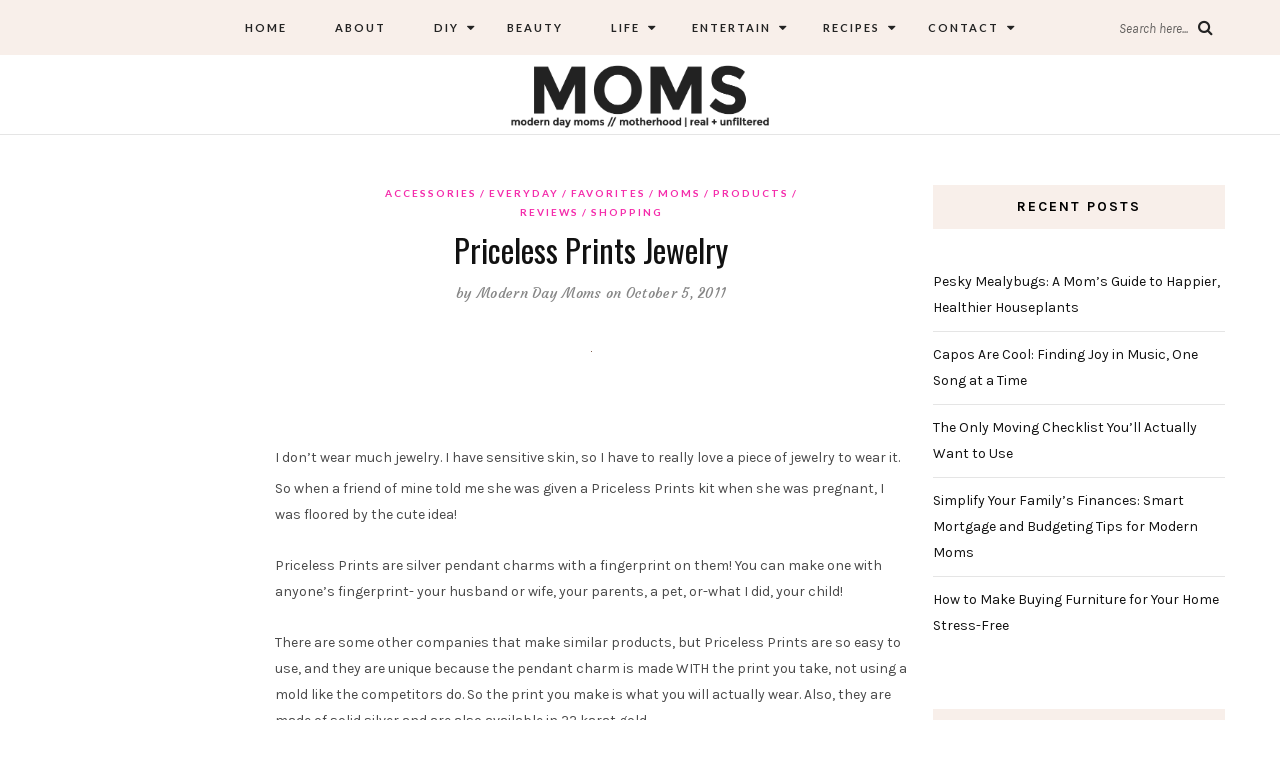

--- FILE ---
content_type: text/html; charset=UTF-8
request_url: https://www.moderndaymoms.com/priceless-prints-jewelry/
body_size: 20445
content:
<!DOCTYPE html>
<html lang="en-US">
<head>
	<meta charset="UTF-8">
	<meta name="viewport" content="width=device-width, initial-scale=1">		
    <meta name='robots' content='index, follow, max-image-preview:large, max-snippet:-1, max-video-preview:-1' />
	<style>img:is([sizes="auto" i], [sizes^="auto," i]) { contain-intrinsic-size: 3000px 1500px }</style>
	
	<!-- This site is optimized with the Yoast SEO plugin v26.0 - https://yoast.com/wordpress/plugins/seo/ -->
	<title>Priceless Prints Jewelry - Modern Day Moms</title>
	<link rel="canonical" href="https://www.moderndaymoms.com/priceless-prints-jewelry/" />
	<meta name="twitter:card" content="summary_large_image" />
	<meta name="twitter:title" content="Priceless Prints Jewelry - Modern Day Moms" />
	<meta name="twitter:description" content="I don&rsquo;t wear much jewelry. I have sensitive skin, so I have to really love a..." />
	<meta name="twitter:image" content="https://www.moderndaymoms.com/wp-content/uploads/2011/10/IMG_4439.jpg" />
	<meta name="twitter:creator" content="@ModernDayMoms" />
	<meta name="twitter:site" content="@moderndaymoms" />
	<script type="application/ld+json" class="yoast-schema-graph">{"@context":"https://schema.org","@graph":[{"@type":"WebPage","@id":"https://www.moderndaymoms.com/priceless-prints-jewelry/","url":"https://www.moderndaymoms.com/priceless-prints-jewelry/","name":"Priceless Prints Jewelry - Modern Day Moms","isPartOf":{"@id":"https://www.moderndaymoms.com/#website"},"primaryImageOfPage":{"@id":"https://www.moderndaymoms.com/priceless-prints-jewelry/#primaryimage"},"image":{"@id":"https://www.moderndaymoms.com/priceless-prints-jewelry/#primaryimage"},"thumbnailUrl":"https://www.moderndaymoms.com/wp-content/uploads/2011/10/IMG_4439.jpg","datePublished":"2011-10-05T15:00:58+00:00","dateModified":"2021-02-05T14:06:20+00:00","author":{"@id":"https://www.moderndaymoms.com/#/schema/person/633ffa81abf3b28264edfa97d6ae8ea9"},"breadcrumb":{"@id":"https://www.moderndaymoms.com/priceless-prints-jewelry/#breadcrumb"},"inLanguage":"en-US","potentialAction":[{"@type":"ReadAction","target":["https://www.moderndaymoms.com/priceless-prints-jewelry/"]}]},{"@type":"ImageObject","inLanguage":"en-US","@id":"https://www.moderndaymoms.com/priceless-prints-jewelry/#primaryimage","url":"https://www.moderndaymoms.com/wp-content/uploads/2011/10/IMG_4439.jpg","contentUrl":"https://www.moderndaymoms.com/wp-content/uploads/2011/10/IMG_4439.jpg"},{"@type":"BreadcrumbList","@id":"https://www.moderndaymoms.com/priceless-prints-jewelry/#breadcrumb","itemListElement":[{"@type":"ListItem","position":1,"name":"Home","item":"https://www.moderndaymoms.com/"},{"@type":"ListItem","position":2,"name":"Priceless Prints Jewelry"}]},{"@type":"WebSite","@id":"https://www.moderndaymoms.com/#website","url":"https://www.moderndaymoms.com/","name":"Modern Day Moms","description":"Motherhood | Real + Unfiltered","potentialAction":[{"@type":"SearchAction","target":{"@type":"EntryPoint","urlTemplate":"https://www.moderndaymoms.com/?s={search_term_string}"},"query-input":{"@type":"PropertyValueSpecification","valueRequired":true,"valueName":"search_term_string"}}],"inLanguage":"en-US"},{"@type":"Person","@id":"https://www.moderndaymoms.com/#/schema/person/633ffa81abf3b28264edfa97d6ae8ea9","name":"Modern Day Moms","image":{"@type":"ImageObject","inLanguage":"en-US","@id":"https://www.moderndaymoms.com/#/schema/person/image/","url":"https://secure.gravatar.com/avatar/dc6e6b3c09639f97bd203886ca23c92d16b98f32b6ee41c7537774653a7474d1?s=96&d=identicon&r=pg","contentUrl":"https://secure.gravatar.com/avatar/dc6e6b3c09639f97bd203886ca23c92d16b98f32b6ee41c7537774653a7474d1?s=96&d=identicon&r=pg","caption":"Modern Day Moms"},"description":"Modern Day Moms is an award-winning publication centered around motherhood that is real and unfiltered. Basically, we don't sugarcoat anything and aren't afraid to tell you the truth. Let's be best friends, we will make you feel more normal.","sameAs":["https://moderndaymoms.wpengine.com","ModernDayMoms","https://x.com/ModernDayMoms"],"url":"https://www.moderndaymoms.com/author/admin/"}]}</script>
	<!-- / Yoast SEO plugin. -->


<link rel='dns-prefetch' href='//www.moderndaymoms.com' />
<link rel='dns-prefetch' href='//fonts.googleapis.com' />
<link rel="alternate" type="application/rss+xml" title="Modern Day Moms &raquo; Feed" href="https://www.moderndaymoms.com/feed/" />
<link rel="alternate" type="application/rss+xml" title="Modern Day Moms &raquo; Comments Feed" href="https://www.moderndaymoms.com/comments/feed/" />
<link rel="alternate" type="application/rss+xml" title="Modern Day Moms &raquo; Priceless Prints Jewelry Comments Feed" href="https://www.moderndaymoms.com/priceless-prints-jewelry/feed/" />
<link rel='stylesheet' id='wp-block-library-css' href='https://www.moderndaymoms.com/wp-includes/css/dist/block-library/style.min.css' type='text/css' media='all' />
<style id='classic-theme-styles-inline-css' type='text/css'>
/*! This file is auto-generated */
.wp-block-button__link{color:#fff;background-color:#32373c;border-radius:9999px;box-shadow:none;text-decoration:none;padding:calc(.667em + 2px) calc(1.333em + 2px);font-size:1.125em}.wp-block-file__button{background:#32373c;color:#fff;text-decoration:none}
</style>
<style id='global-styles-inline-css' type='text/css'>
:root{--wp--preset--aspect-ratio--square: 1;--wp--preset--aspect-ratio--4-3: 4/3;--wp--preset--aspect-ratio--3-4: 3/4;--wp--preset--aspect-ratio--3-2: 3/2;--wp--preset--aspect-ratio--2-3: 2/3;--wp--preset--aspect-ratio--16-9: 16/9;--wp--preset--aspect-ratio--9-16: 9/16;--wp--preset--color--black: #000000;--wp--preset--color--cyan-bluish-gray: #abb8c3;--wp--preset--color--white: #ffffff;--wp--preset--color--pale-pink: #f78da7;--wp--preset--color--vivid-red: #cf2e2e;--wp--preset--color--luminous-vivid-orange: #ff6900;--wp--preset--color--luminous-vivid-amber: #fcb900;--wp--preset--color--light-green-cyan: #7bdcb5;--wp--preset--color--vivid-green-cyan: #00d084;--wp--preset--color--pale-cyan-blue: #8ed1fc;--wp--preset--color--vivid-cyan-blue: #0693e3;--wp--preset--color--vivid-purple: #9b51e0;--wp--preset--gradient--vivid-cyan-blue-to-vivid-purple: linear-gradient(135deg,rgba(6,147,227,1) 0%,rgb(155,81,224) 100%);--wp--preset--gradient--light-green-cyan-to-vivid-green-cyan: linear-gradient(135deg,rgb(122,220,180) 0%,rgb(0,208,130) 100%);--wp--preset--gradient--luminous-vivid-amber-to-luminous-vivid-orange: linear-gradient(135deg,rgba(252,185,0,1) 0%,rgba(255,105,0,1) 100%);--wp--preset--gradient--luminous-vivid-orange-to-vivid-red: linear-gradient(135deg,rgba(255,105,0,1) 0%,rgb(207,46,46) 100%);--wp--preset--gradient--very-light-gray-to-cyan-bluish-gray: linear-gradient(135deg,rgb(238,238,238) 0%,rgb(169,184,195) 100%);--wp--preset--gradient--cool-to-warm-spectrum: linear-gradient(135deg,rgb(74,234,220) 0%,rgb(151,120,209) 20%,rgb(207,42,186) 40%,rgb(238,44,130) 60%,rgb(251,105,98) 80%,rgb(254,248,76) 100%);--wp--preset--gradient--blush-light-purple: linear-gradient(135deg,rgb(255,206,236) 0%,rgb(152,150,240) 100%);--wp--preset--gradient--blush-bordeaux: linear-gradient(135deg,rgb(254,205,165) 0%,rgb(254,45,45) 50%,rgb(107,0,62) 100%);--wp--preset--gradient--luminous-dusk: linear-gradient(135deg,rgb(255,203,112) 0%,rgb(199,81,192) 50%,rgb(65,88,208) 100%);--wp--preset--gradient--pale-ocean: linear-gradient(135deg,rgb(255,245,203) 0%,rgb(182,227,212) 50%,rgb(51,167,181) 100%);--wp--preset--gradient--electric-grass: linear-gradient(135deg,rgb(202,248,128) 0%,rgb(113,206,126) 100%);--wp--preset--gradient--midnight: linear-gradient(135deg,rgb(2,3,129) 0%,rgb(40,116,252) 100%);--wp--preset--font-size--small: 13px;--wp--preset--font-size--medium: 20px;--wp--preset--font-size--large: 36px;--wp--preset--font-size--x-large: 42px;--wp--preset--spacing--20: 0.44rem;--wp--preset--spacing--30: 0.67rem;--wp--preset--spacing--40: 1rem;--wp--preset--spacing--50: 1.5rem;--wp--preset--spacing--60: 2.25rem;--wp--preset--spacing--70: 3.38rem;--wp--preset--spacing--80: 5.06rem;--wp--preset--shadow--natural: 6px 6px 9px rgba(0, 0, 0, 0.2);--wp--preset--shadow--deep: 12px 12px 50px rgba(0, 0, 0, 0.4);--wp--preset--shadow--sharp: 6px 6px 0px rgba(0, 0, 0, 0.2);--wp--preset--shadow--outlined: 6px 6px 0px -3px rgba(255, 255, 255, 1), 6px 6px rgba(0, 0, 0, 1);--wp--preset--shadow--crisp: 6px 6px 0px rgba(0, 0, 0, 1);}:where(.is-layout-flex){gap: 0.5em;}:where(.is-layout-grid){gap: 0.5em;}body .is-layout-flex{display: flex;}.is-layout-flex{flex-wrap: wrap;align-items: center;}.is-layout-flex > :is(*, div){margin: 0;}body .is-layout-grid{display: grid;}.is-layout-grid > :is(*, div){margin: 0;}:where(.wp-block-columns.is-layout-flex){gap: 2em;}:where(.wp-block-columns.is-layout-grid){gap: 2em;}:where(.wp-block-post-template.is-layout-flex){gap: 1.25em;}:where(.wp-block-post-template.is-layout-grid){gap: 1.25em;}.has-black-color{color: var(--wp--preset--color--black) !important;}.has-cyan-bluish-gray-color{color: var(--wp--preset--color--cyan-bluish-gray) !important;}.has-white-color{color: var(--wp--preset--color--white) !important;}.has-pale-pink-color{color: var(--wp--preset--color--pale-pink) !important;}.has-vivid-red-color{color: var(--wp--preset--color--vivid-red) !important;}.has-luminous-vivid-orange-color{color: var(--wp--preset--color--luminous-vivid-orange) !important;}.has-luminous-vivid-amber-color{color: var(--wp--preset--color--luminous-vivid-amber) !important;}.has-light-green-cyan-color{color: var(--wp--preset--color--light-green-cyan) !important;}.has-vivid-green-cyan-color{color: var(--wp--preset--color--vivid-green-cyan) !important;}.has-pale-cyan-blue-color{color: var(--wp--preset--color--pale-cyan-blue) !important;}.has-vivid-cyan-blue-color{color: var(--wp--preset--color--vivid-cyan-blue) !important;}.has-vivid-purple-color{color: var(--wp--preset--color--vivid-purple) !important;}.has-black-background-color{background-color: var(--wp--preset--color--black) !important;}.has-cyan-bluish-gray-background-color{background-color: var(--wp--preset--color--cyan-bluish-gray) !important;}.has-white-background-color{background-color: var(--wp--preset--color--white) !important;}.has-pale-pink-background-color{background-color: var(--wp--preset--color--pale-pink) !important;}.has-vivid-red-background-color{background-color: var(--wp--preset--color--vivid-red) !important;}.has-luminous-vivid-orange-background-color{background-color: var(--wp--preset--color--luminous-vivid-orange) !important;}.has-luminous-vivid-amber-background-color{background-color: var(--wp--preset--color--luminous-vivid-amber) !important;}.has-light-green-cyan-background-color{background-color: var(--wp--preset--color--light-green-cyan) !important;}.has-vivid-green-cyan-background-color{background-color: var(--wp--preset--color--vivid-green-cyan) !important;}.has-pale-cyan-blue-background-color{background-color: var(--wp--preset--color--pale-cyan-blue) !important;}.has-vivid-cyan-blue-background-color{background-color: var(--wp--preset--color--vivid-cyan-blue) !important;}.has-vivid-purple-background-color{background-color: var(--wp--preset--color--vivid-purple) !important;}.has-black-border-color{border-color: var(--wp--preset--color--black) !important;}.has-cyan-bluish-gray-border-color{border-color: var(--wp--preset--color--cyan-bluish-gray) !important;}.has-white-border-color{border-color: var(--wp--preset--color--white) !important;}.has-pale-pink-border-color{border-color: var(--wp--preset--color--pale-pink) !important;}.has-vivid-red-border-color{border-color: var(--wp--preset--color--vivid-red) !important;}.has-luminous-vivid-orange-border-color{border-color: var(--wp--preset--color--luminous-vivid-orange) !important;}.has-luminous-vivid-amber-border-color{border-color: var(--wp--preset--color--luminous-vivid-amber) !important;}.has-light-green-cyan-border-color{border-color: var(--wp--preset--color--light-green-cyan) !important;}.has-vivid-green-cyan-border-color{border-color: var(--wp--preset--color--vivid-green-cyan) !important;}.has-pale-cyan-blue-border-color{border-color: var(--wp--preset--color--pale-cyan-blue) !important;}.has-vivid-cyan-blue-border-color{border-color: var(--wp--preset--color--vivid-cyan-blue) !important;}.has-vivid-purple-border-color{border-color: var(--wp--preset--color--vivid-purple) !important;}.has-vivid-cyan-blue-to-vivid-purple-gradient-background{background: var(--wp--preset--gradient--vivid-cyan-blue-to-vivid-purple) !important;}.has-light-green-cyan-to-vivid-green-cyan-gradient-background{background: var(--wp--preset--gradient--light-green-cyan-to-vivid-green-cyan) !important;}.has-luminous-vivid-amber-to-luminous-vivid-orange-gradient-background{background: var(--wp--preset--gradient--luminous-vivid-amber-to-luminous-vivid-orange) !important;}.has-luminous-vivid-orange-to-vivid-red-gradient-background{background: var(--wp--preset--gradient--luminous-vivid-orange-to-vivid-red) !important;}.has-very-light-gray-to-cyan-bluish-gray-gradient-background{background: var(--wp--preset--gradient--very-light-gray-to-cyan-bluish-gray) !important;}.has-cool-to-warm-spectrum-gradient-background{background: var(--wp--preset--gradient--cool-to-warm-spectrum) !important;}.has-blush-light-purple-gradient-background{background: var(--wp--preset--gradient--blush-light-purple) !important;}.has-blush-bordeaux-gradient-background{background: var(--wp--preset--gradient--blush-bordeaux) !important;}.has-luminous-dusk-gradient-background{background: var(--wp--preset--gradient--luminous-dusk) !important;}.has-pale-ocean-gradient-background{background: var(--wp--preset--gradient--pale-ocean) !important;}.has-electric-grass-gradient-background{background: var(--wp--preset--gradient--electric-grass) !important;}.has-midnight-gradient-background{background: var(--wp--preset--gradient--midnight) !important;}.has-small-font-size{font-size: var(--wp--preset--font-size--small) !important;}.has-medium-font-size{font-size: var(--wp--preset--font-size--medium) !important;}.has-large-font-size{font-size: var(--wp--preset--font-size--large) !important;}.has-x-large-font-size{font-size: var(--wp--preset--font-size--x-large) !important;}
:where(.wp-block-post-template.is-layout-flex){gap: 1.25em;}:where(.wp-block-post-template.is-layout-grid){gap: 1.25em;}
:where(.wp-block-columns.is-layout-flex){gap: 2em;}:where(.wp-block-columns.is-layout-grid){gap: 2em;}
:root :where(.wp-block-pullquote){font-size: 1.5em;line-height: 1.6;}
</style>
<link rel='stylesheet' id='contact-form-7-css' href='https://www.moderndaymoms.com/wp-content/plugins/contact-form-7/includes/css/styles.css' type='text/css' media='all' />
<link rel='stylesheet' id='theiaPostSlider-css' href='https://www.moderndaymoms.com/wp-content/plugins/theia-post-slider-premium/dist/css/font-theme.css' type='text/css' media='all' />
<style id='theiaPostSlider-inline-css' type='text/css'>
.theiaPostSlider_nav {margin: 5px auto;} .theiaPostSlider_footer {margin: 0;} .theiaPostSlider_nav ._prev {visibility:hidden;display:none;}.theiaPostSlider_nav ._text {visibility:hidden;display:none;}.theiaPostSlider_nav ._next {width:100%;background-color:#08a800!important;padding:1em!important;border-radius:20px!important;font-size: 26px;}.theiaPostSlider_nav ._next:hover {color:#ffeab9;}

				.theiaPostSlider_nav.fontTheme ._title,
				.theiaPostSlider_nav.fontTheme ._text {
					line-height: 48px;
				}

				.theiaPostSlider_nav.fontTheme ._button,
				.theiaPostSlider_nav.fontTheme ._button svg {
					color: #ffffff;
					fill: #ffffff;
				}

				.theiaPostSlider_nav.fontTheme ._button ._2 span {
					font-size: 48px;
					line-height: 48px;
				}

				.theiaPostSlider_nav.fontTheme ._button ._2 svg {
					width: 48px;
				}

				.theiaPostSlider_nav.fontTheme ._button:hover,
				.theiaPostSlider_nav.fontTheme ._button:focus,
				.theiaPostSlider_nav.fontTheme ._button:hover svg,
				.theiaPostSlider_nav.fontTheme ._button:focus svg {
					color: #e5e5e5;
					fill: #e5e5e5;
				}

				.theiaPostSlider_nav.fontTheme ._disabled,
                .theiaPostSlider_nav.fontTheme ._disabled svg {
					color: #e5e5e5 !important;
					fill: #e5e5e5 !important;
				}
			
</style>
<link rel='stylesheet' id='parent-style-css' href='https://www.moderndaymoms.com/wp-content/themes/aileen/style.css' type='text/css' media='all' />
<link rel='stylesheet' id='child-style-css' href='https://www.moderndaymoms.com/wp-content/themes/aileen-child/style.css' type='text/css' media='all' />
<link rel='stylesheet' id='aileen-fonts-css' href='//fonts.googleapis.com/css?family=Cookie%7CDancing+Script%3A400%2C700%7CAlice%7CKarla%3A400%2C400i%2C700%2C700i%7CRoboto+Slab%3A400%2C700%7COpen+Sans%7CMr+Dafoe%7CKalam%3A400%2C700%7CPoppins%3A300%2C300i%2C400%2C400i%2C500%2C500i%2C600%2C600i%7CCrimson+Text%3A400%2C400i%2C600%2C600i%7CMuli%3A400%2C400i%2C600%2C600i%2C700%2C700i%2C800%2C800i%7CAmiri%3A400%2C400i%2C700%2C700i%7CDroid+Serif%3A400%2C400italic%2C700%2C700italic%7CRoboto%7CPT+Sans%7CLobster%7CJosefin+Sans%7CPacifico%7CCourgette%7CHandlee%7CPlayfair+Display%3A400%2C400italic%2C700%2C700italic%7CWork+Sans%3A400%2C500%7CMontserrat%3A400%2C700%7CSource+Serif+Pro%3A400%2C700%7COswald%3A400%2C300%2C700%7CArchivo+Narrow%3A400%2C400italic%2C700%2C700italic%7CLora%3A400%2C700%2C400italic%2C700italic%7COld+Standard+TT%3A400%2C700%2C400italic%7CRaleway%3A300%2C400%2C500%2C600%2C700%7CLato%3A400%2C400italic%2C300%2C300italic%2C700%2C700italic%7CPT+Sans%3A400%2C400italic%2C700%2C700italic%7CLora%3A400%2C400italic%2C700%2C700italic%7CLibre+Baskerville%3A400%2C400italic%2C700%7CJosefin+Slab%3A400%2C400italic%2C600%2C600italic%2C700%2C700italic%7CSource+Sans+Pro%3A400%2C400italic%2C700%2C700italic%7CPT+Serif%3A400%2C400italic%2C700%2C700italic%7CNoto+Serif%3A400%2C400italic%2C700%2C700italic%7CJosefin+Sans%3A400%2C400italic%2C700%2C700italic%7CQuicksand%3A400%2C700%7CQuestrial%7CComfortaa%3A400%2C700%7CCinzel%3A400%2C700%7CPontano+Sans%7CQuattrocento+Sans%3A400%2C700%2C400italic%2C700italic%7CMerriweather%3A300%2C400%2C700%7CVarela+Round%7CAlegreya%3A400%2C400italic%2C700%2C700italic%7CEB+Garamond%7CPlayfair+Display+SC%3A400%2C400italic%2C700%2C700italic%7CArapey%3A400%2C400italic%7CPrata%7CRufina%3A400%2C700%7CActor%7CAlegreya%3A400%2C400i%2C700%2C700i%2C900%2C900i%7CAlex+Brush%7CAmatic+SC%7CAmiko%3A400%2C600%2C700%7CArchitects+Daughter%7CArsenal%3A400%2C400i%2C700%2C700i%7CArvo%3A400%2C400i%2C700%2C700i%7CBad+Script%7CBaloo%7CCardo%3A400%2C400i%2C700%7CChanga+One%3A400%2C400i%7CChonburi%7CCinzel%3A400%2C700%2C900%7CCormorant+Garamond%3A400%2C400i%2C700%2C700i%7CDosis%3A400%2C700%2C800%7CEB+Garamond%7CFrank+Ruhl+Libre%3A300%2C400%2C700%2C900%7CGreat+Vibes%7CIndie+Flower%7CJust+Another+Hand%7CLobster+Two%3A400%2C400i%2C700%2C700i' type='text/css' media='all' />
<link rel='stylesheet' id='bootstrap-css' href='https://www.moderndaymoms.com/wp-content/themes/aileen/css/bootstrap.css' type='text/css' media='all' />
<link rel='stylesheet' id='aileen-style-css' href='https://www.moderndaymoms.com/wp-content/themes/aileen/css/main.css' type='text/css' media='all' />
<link rel='stylesheet' id='owl-carousel-css' href='https://www.moderndaymoms.com/wp-content/themes/aileen/css/owl.carousel.css' type='text/css' media='all' />
<link rel='stylesheet' id='font-awesome-css' href='https://www.moderndaymoms.com/wp-content/themes/aileen/css/font-awesome.min.css' type='text/css' media='all' />
<link rel='stylesheet' id='custom-style-css' href='https://www.moderndaymoms.com/wp-content/themes/aileen/style.css' type='text/css' media='all' />
<style id='custom-style-inline-css' type='text/css'>

	
		#post-nav {
			border-top: none; padding-top:15px;
		}
	
		body { 
			color:#494949 !important; font-family: Karla; font-size: 14px; line-height: 26px; font-style:normal; 		font-weight:normal; letter-spacing: 0px;
		}
		
		.widget .tagcloud a , .tagcloud a {font-family: Karla; font-size: 14px !important; line-height: 26px; font-style:normal; 		font-weight:normal; letter-spacing: 0px;}
		
		h1, h1.entry-title, #home_carousel .slider-entry-title {
			font-family:Oswald; font-size:32px; line-height: 44px; font-style:normal; font-weight:normal ; letter-spacing: 0px;
		}
				
		h2, h2.entry-title, .slider-entry-title, .woocommerce ul.products li.product .woocommerce-loop-product__title  {
			font-family:Oswald; font-size:24px; line-height: 36px ; font-style:normal; font-weight:normal; letter-spacing: 0px;
		}
	
		h3 {
			font-family:Karla; font-size:14px; line-height: 20px; font-style:normal; font-weight:bold; letter-spacing: 2px;
		}
	
		h4, .related.products .woo-product-title, .woocommerce .mini_cart_item {
			font-family:Oswald; font-size:17px; line-height: 26px; font-style:normal; font-weight:normal; letter-spacing: 0px;
		}
	
		h5,  .entry-meta, .woocommerce-review__published-date  {
			font-family:Courgette; font-size:14px; line-height: 20px ; font-style:normal; font-weight:normal; letter-spacing: 0.3px;
		}
	
		h6, .entry-cat a, .comment-reply-link, .read-more a, .woocommerce-review__author, .woocommerce a.button  {
			font-family:Lato; font-size:10px !important; line-height: 16px; font-style:normal; font-weight:bold; letter-spacing: 2px;
		}
		
		.navbar-nav > li > a,  .dropdown-menu a {
			font-family:Lato; font-size:11px; line-height: 18px; font-style:normal; font-weight:bold; letter-spacing: 2px;
		}
		
		#site-title a {
			font-family:Dancing Script; font-size:72px; line-height: 82px; font-style:normal; font-weight:normal ; letter-spacing: 5px;
		}
				
		.site-description {
			font-family:Raleway; font-size:13px; line-height: 16px; font-style:normal; font-weight:normal ; letter-spacing: 1px;
		}
	
		a:hover { 
			color:  #111111 ;
		}
			
		a, blockquote:before, span.post-nav-title, .social-icons a:hover, .header-right .fa:hover, .blog.sticky .entry-title:after  { 
			color:  #f42cab;
		} 
		
		
		
		.read-more a:hover, a.aileen-link:hover, .widget a.social-icon:hover, .product .add_to_cart_button:hover, .about-find-more a:hover,  #search-form #searchsubmit:hover,  .widget .tagcloud a:hover {
			background: #111111 ; color:#fff !important;
		}
		
		.go-top:hover, .woocommerce ul.products li.product .button, .woocommerce div.product form.cart .button:hover, .page_navi a:hover, a.page-numbers:hover, span.page-numbers.dots:hover, .woocommerce nav.woocommerce-pagination ul li a:hover {
			background: #f42cab; color:#fff;
		}
		
		#site-title a {
				color: #000000;
		}
		
		.site-description {
			color: #929292;
		}
		
		.entry-meta, .entry-meta a {
			color: #868686;
		}
		
		.owl-dot.active, .post-sticky-icon span, .post-sticky-label span, .read-more a,   .recent-post-thumb .count, input#submit:hover, .top-shop-count, #search-form #searchsubmit, .author-label {
			background:#f42cab;
		}
		
		.widget-title, .related-title, .commentlist .comments-title, .comment-reply-title, .wrapper-archive-block .widget-title, .wrapper-search-block .widget-title, .related.products .widget-title, .instagram-widget-container .widget-title {
			background: #f8efea;
		}
		
		.widget-title h3, .widget-title, .related-title h3, #reply-title, .woocommerce #reviews h3, .commentlist .comments-title, .comment-reply-title, .wrapper-archive-block .widget-title, .wrapper-search-block .widget-title,  .related.products .widget-title, .instagram-widget-container .widget-title {
			color: #000000;
		}
		
		 .entry-title, .entry-title a, .widget-title, .mc4wp-form h3, .authorbox h3, .related-title, .recent-post-overlay a,   .page-numbers li span, .comment-reply-title, .commentlist h5, .relatedposts  h4 a, .recent-posts-list-title  a, h6.com-author, h6.com-author a, .aboutme-content h3, .gallery-caption, .wp-caption-text, .null-instagram-feed p.clear a, .aileen_recent_list h5 a, .related-overlay p a, .desc-list-post h3, .wp-pagenavi a, a.page-numbers, span.page-numbers.dots, .comment-reply-link, .info-blocks-item  h5,  .post-previous a, .post-next a, .quote-source a, .widget  .social-icons a,   .cart_item .product-name a, .aileen-social-sharing span, .tags-title  {
			color: #111111;
		}
		.header-slider .slider-entry-title a, .widget_archive li a, .widget_categories li a, .widget_pages li a, .widget_meta li a, .widget_recent_entries li a,  h1, h2, h3, h4, h5, h6, .previous_posts_link a, .next_posts_link a, .prev.page-numbers a, #sidebar .widget.widget_nav_menu ul li a {
			color:  #111111 ;
		}
	
		#logo {padding:0px 0px 0px 0px;}
		
		#logo img {
			max-width:360px;
		}
	
		.woocommerce div.product form.cart .button,   input[type='reset'], input[type='submit'], button[type='submit'], input#submit, .page_navi .current, .page-numbers.current, .go-top,   .bypostauthor cite span {
			background:#111111; color:#fff;
		}
		.top-main-menu, .is-sticky, .is-sticky .top-main-menu {
			background: #f8efea;
		}
	
		.navbar-nav > li > a, navbar-toggle, .is-sticky  a, .navbar-default .navbar-toggle, .social-icons a, .header-right .fa, .header-right a, .navbar-default .navbar-nav > .active > a, .navbar li.menu-item-has-children:before { 
			color:  #232323;
		} 
		
 .navbar-collapse.collapse.in  .navbar-nav>li, .dropdown-menu > li {
			border-top:1px solid #edddd3;
		}
		
		 .comment .comment-single {border-bottom:1px solid #edddd3;}
		
		.dropdown-menu > li > a, .dropdown-menu > li > a:hover { 
			color:  #232323 !important;
		}  
		.dropdown-menu, .navbar-nav .open .dropdown-menu  {
			background:#f8efea; 
		}
	
  
		.footer {display:block;}
	
		.footer {
			background:#f8efea !important; color:  #191919;
		}
		
		.footer, .footer a, .footer strong, .footer b,.footer input[placeholder], .footer textarea[placeholder], .footer h1, .footer h2, .footer h3, .footer h4, .footer h5, .footer h6, .footer-social-block .social-icons a {
			color:  #191919;
		}
	
		.copyright  {
			background:#edddd5; color:  #363636;
		}
	
		.copyright a {
			color:  #363636;
		}
		
		.mc4wp-form { 
			background:#f2f2f2; 
		}
		
		.mc4wp-form, .mc4wp-form b, .mc4wp-form  h1, .mc4wp-form  h2, .mc4wp-form  h3, .mc4wp-form  h4, .mc4wp-form  h5, .mc4wp-form  h6 {
			color:  #000000 !important;
		}
		
		.author-block {
			background:#f7f7f7; color:#111111;
		}
		
		.authorbox h2 {color:#111111;}
		
		td, th  {
			border-top: 1px solid #e5e5e5;
		}
		table,    .widget_calendar table td, .desc-list-post, .single .header-wrapper, .page .header-wrapper, .widget ul li, .woocommerce-MyAccount-navigation li, .woocommerce div.product form.cart .group_table td  { 
			border-bottom: 1px solid #e5e5e5;
		}
		
		 .authorbox, .woocommerce-MyAccount-navigation {
			border: 1px solid #e5e5e5;
		}
				
		.woocommerce ul.cart_list li a, .woocommerce.widget a, .woocommerce-MyAccount-navigation li  a {
			color: #111111;
		}
		
		.woocommerce .onsale, .woocommerce span.onsale, .woocommerce nav.woocommerce-pagination ul li span {
			background: #111111 !important; color:#fff !important;
		}
		
		.woocommerce ul.products li.product .button:hover, .woocommerce button.button:hover {
			background:#111111; color:#fff;
		}
		
		
		.woocommerce ul.cart_list li, .woocommerce ul.product_list_widget li {
			border-bottom:1px solid #e5e5e5;
		}
		
		.woocommerce div.product .woocommerce-tabs ul.tabs li.active, .woocommerce button.button {
			background:#f42cab; color:#fff;
		}
		
		.woocommerce .star-rating span {
			color:#f42cab;
		}
				
		.woocommerce div.product p.price, .woocommerce div.product span.price, .woocommerce ul.products li.product .price {
			color: #111111;
		}
		
		.woocommerce #respond input#submit.alt, .woocommerce a.button, .woocommerce .woocommerce-message .button,.woocommerce-cart .wc-proceed-to-checkout a.checkout-button, .woocommerce button.button.alt, .button.wc-backward {
			background:#111111; color:#fff;
		}
		.woocommerce button.button.alt:hover, .woocommerce a.button:hover, .woocommerce-cart .wc-proceed-to-checkout a.checkout-button:hover, .button.wc-backward:hover {
			background:#f42cab; color:#fff;
		}
		
		@media screen and (min-width: 991px) {
			.dropdown .dropdown-menu .dropdown-menu li {border-left:1px solid #edddd3;}
			
		}
		@media screen and (max-width: 768px) {
			.slider-entry-title {
			font-family:Oswald; font-size:24px; line-height: 36px ; font-style:normal; font-weight:normal; letter-spacing: 0px;
		}
		}
		
		@media screen and (max-width: 991px) {
			
		
			.navbar-nav > li {
				background:#f8efea;
			}
	
			.navbar-nav > li > a { 
				color:  #232323 !important;
			} 
			
			h1.entry-title, h1.page-title, #home_carousel .slider-entry-title {font-family:Oswald!important; font-size:24px !important; line-height: 36px!important; font-style:normal!important; font-weight:normal !important;}
			
			.header-slider .read-more {display:none;}
		}
		
		
	
</style>
<link rel='stylesheet' id='RecipeIndexStyleSheets-css' href='https://www.moderndaymoms.com/wp-content/plugins/visual-recipe-index/css/style.css' type='text/css' media='all' />
<script type="text/javascript" src="https://www.moderndaymoms.com/wp-includes/js/jquery/jquery.min.js" id="jquery-core-js"></script>
<script type="text/javascript" src="https://www.moderndaymoms.com/wp-includes/js/jquery/jquery-migrate.min.js" id="jquery-migrate-js"></script>
<link rel="https://api.w.org/" href="https://www.moderndaymoms.com/wp-json/" /><link rel="alternate" title="JSON" type="application/json" href="https://www.moderndaymoms.com/wp-json/wp/v2/posts/12622" /><link rel="EditURI" type="application/rsd+xml" title="RSD" href="https://www.moderndaymoms.com/xmlrpc.php?rsd" />
<link rel='shortlink' href='https://www.moderndaymoms.com/?p=12622' />
<link rel="alternate" title="oEmbed (JSON)" type="application/json+oembed" href="https://www.moderndaymoms.com/wp-json/oembed/1.0/embed?url=https%3A%2F%2Fwww.moderndaymoms.com%2Fpriceless-prints-jewelry%2F" />
<link rel="alternate" title="oEmbed (XML)" type="text/xml+oembed" href="https://www.moderndaymoms.com/wp-json/oembed/1.0/embed?url=https%3A%2F%2Fwww.moderndaymoms.com%2Fpriceless-prints-jewelry%2F&#038;format=xml" />
<meta name="google-site-verification" content="tCjPBhwrix7PQ3SUgqI3COsMiHlHXpGa9QkArVfOP9s" />
<script async src="https://pagead2.googlesyndication.com/pagead/js/adsbygoogle.js?client=ca-pub-4493258557292723"
     crossorigin="anonymous"></script>
        <style>
            #tps_carousel_container ._button,
            #tps_carousel_container ._button svg {
                color: #f08100;
                fill: #f08100;
            }

            #tps_carousel_container ._button {
                font-size: 32px;
                line-height: 32px;
            }

            #tps_carousel_container ._button svg {
                width: 32px;
                height: 32px;
            }

            #tps_carousel_container ._button:hover,
            #tps_carousel_container ._button:focus,
            #tps_carousel_container ._button:hover svg,
            #tps_carousel_container ._button:focus svg {
                color: #ffa338;
                fill: #ffa338;
            }

            #tps_carousel_container ._disabled,
            #tps_carousel_container ._disabled svg {
                color: #777777 !important;
                fill: #777777 !important;
            }

            #tps_carousel_container ._carousel {
                margin: 0 42px;
            }

            #tps_carousel_container ._prev {
                margin-right: 10px;
            }

            #tps_carousel_container ._next {
                margin-left: 10px;
            }
        </style>
        <style type="text/css">.broken_link, a.broken_link {
	text-decoration: line-through;
}</style><style type="text/css">.saboxplugin-wrap{-webkit-box-sizing:border-box;-moz-box-sizing:border-box;-ms-box-sizing:border-box;box-sizing:border-box;border:1px solid #eee;width:100%;clear:both;display:block;overflow:hidden;word-wrap:break-word;position:relative}.saboxplugin-wrap .saboxplugin-gravatar{float:left;padding:0 20px 20px 20px}.saboxplugin-wrap .saboxplugin-gravatar img{max-width:100px;height:auto;border-radius:0;}.saboxplugin-wrap .saboxplugin-authorname{font-size:18px;line-height:1;margin:20px 0 0 20px;display:block}.saboxplugin-wrap .saboxplugin-authorname a{text-decoration:none}.saboxplugin-wrap .saboxplugin-authorname a:focus{outline:0}.saboxplugin-wrap .saboxplugin-desc{display:block;margin:5px 20px}.saboxplugin-wrap .saboxplugin-desc a{text-decoration:underline}.saboxplugin-wrap .saboxplugin-desc p{margin:5px 0 12px}.saboxplugin-wrap .saboxplugin-web{margin:0 20px 15px;text-align:left}.saboxplugin-wrap .sab-web-position{text-align:right}.saboxplugin-wrap .saboxplugin-web a{color:#ccc;text-decoration:none}.saboxplugin-wrap .saboxplugin-socials{position:relative;display:block;background:#fcfcfc;padding:5px;border-top:1px solid #eee}.saboxplugin-wrap .saboxplugin-socials a svg{width:20px;height:20px}.saboxplugin-wrap .saboxplugin-socials a svg .st2{fill:#fff; transform-origin:center center;}.saboxplugin-wrap .saboxplugin-socials a svg .st1{fill:rgba(0,0,0,.3)}.saboxplugin-wrap .saboxplugin-socials a:hover{opacity:.8;-webkit-transition:opacity .4s;-moz-transition:opacity .4s;-o-transition:opacity .4s;transition:opacity .4s;box-shadow:none!important;-webkit-box-shadow:none!important}.saboxplugin-wrap .saboxplugin-socials .saboxplugin-icon-color{box-shadow:none;padding:0;border:0;-webkit-transition:opacity .4s;-moz-transition:opacity .4s;-o-transition:opacity .4s;transition:opacity .4s;display:inline-block;color:#fff;font-size:0;text-decoration:inherit;margin:5px;-webkit-border-radius:0;-moz-border-radius:0;-ms-border-radius:0;-o-border-radius:0;border-radius:0;overflow:hidden}.saboxplugin-wrap .saboxplugin-socials .saboxplugin-icon-grey{text-decoration:inherit;box-shadow:none;position:relative;display:-moz-inline-stack;display:inline-block;vertical-align:middle;zoom:1;margin:10px 5px;color:#444;fill:#444}.clearfix:after,.clearfix:before{content:' ';display:table;line-height:0;clear:both}.ie7 .clearfix{zoom:1}.saboxplugin-socials.sabox-colored .saboxplugin-icon-color .sab-twitch{border-color:#38245c}.saboxplugin-socials.sabox-colored .saboxplugin-icon-color .sab-behance{border-color:#003eb0}.saboxplugin-socials.sabox-colored .saboxplugin-icon-color .sab-deviantart{border-color:#036824}.saboxplugin-socials.sabox-colored .saboxplugin-icon-color .sab-digg{border-color:#00327c}.saboxplugin-socials.sabox-colored .saboxplugin-icon-color .sab-dribbble{border-color:#ba1655}.saboxplugin-socials.sabox-colored .saboxplugin-icon-color .sab-facebook{border-color:#1e2e4f}.saboxplugin-socials.sabox-colored .saboxplugin-icon-color .sab-flickr{border-color:#003576}.saboxplugin-socials.sabox-colored .saboxplugin-icon-color .sab-github{border-color:#264874}.saboxplugin-socials.sabox-colored .saboxplugin-icon-color .sab-google{border-color:#0b51c5}.saboxplugin-socials.sabox-colored .saboxplugin-icon-color .sab-html5{border-color:#902e13}.saboxplugin-socials.sabox-colored .saboxplugin-icon-color .sab-instagram{border-color:#1630aa}.saboxplugin-socials.sabox-colored .saboxplugin-icon-color .sab-linkedin{border-color:#00344f}.saboxplugin-socials.sabox-colored .saboxplugin-icon-color .sab-pinterest{border-color:#5b040e}.saboxplugin-socials.sabox-colored .saboxplugin-icon-color .sab-reddit{border-color:#992900}.saboxplugin-socials.sabox-colored .saboxplugin-icon-color .sab-rss{border-color:#a43b0a}.saboxplugin-socials.sabox-colored .saboxplugin-icon-color .sab-sharethis{border-color:#5d8420}.saboxplugin-socials.sabox-colored .saboxplugin-icon-color .sab-soundcloud{border-color:#995200}.saboxplugin-socials.sabox-colored .saboxplugin-icon-color .sab-spotify{border-color:#0f612c}.saboxplugin-socials.sabox-colored .saboxplugin-icon-color .sab-stackoverflow{border-color:#a95009}.saboxplugin-socials.sabox-colored .saboxplugin-icon-color .sab-steam{border-color:#006388}.saboxplugin-socials.sabox-colored .saboxplugin-icon-color .sab-user_email{border-color:#b84e05}.saboxplugin-socials.sabox-colored .saboxplugin-icon-color .sab-tumblr{border-color:#10151b}.saboxplugin-socials.sabox-colored .saboxplugin-icon-color .sab-twitter{border-color:#0967a0}.saboxplugin-socials.sabox-colored .saboxplugin-icon-color .sab-vimeo{border-color:#0d7091}.saboxplugin-socials.sabox-colored .saboxplugin-icon-color .sab-windows{border-color:#003f71}.saboxplugin-socials.sabox-colored .saboxplugin-icon-color .sab-whatsapp{border-color:#003f71}.saboxplugin-socials.sabox-colored .saboxplugin-icon-color .sab-wordpress{border-color:#0f3647}.saboxplugin-socials.sabox-colored .saboxplugin-icon-color .sab-yahoo{border-color:#14002d}.saboxplugin-socials.sabox-colored .saboxplugin-icon-color .sab-youtube{border-color:#900}.saboxplugin-socials.sabox-colored .saboxplugin-icon-color .sab-xing{border-color:#000202}.saboxplugin-socials.sabox-colored .saboxplugin-icon-color .sab-mixcloud{border-color:#2475a0}.saboxplugin-socials.sabox-colored .saboxplugin-icon-color .sab-vk{border-color:#243549}.saboxplugin-socials.sabox-colored .saboxplugin-icon-color .sab-medium{border-color:#00452c}.saboxplugin-socials.sabox-colored .saboxplugin-icon-color .sab-quora{border-color:#420e00}.saboxplugin-socials.sabox-colored .saboxplugin-icon-color .sab-meetup{border-color:#9b181c}.saboxplugin-socials.sabox-colored .saboxplugin-icon-color .sab-goodreads{border-color:#000}.saboxplugin-socials.sabox-colored .saboxplugin-icon-color .sab-snapchat{border-color:#999700}.saboxplugin-socials.sabox-colored .saboxplugin-icon-color .sab-500px{border-color:#00557f}.saboxplugin-socials.sabox-colored .saboxplugin-icon-color .sab-mastodont{border-color:#185886}.sabox-plus-item{margin-bottom:20px}@media screen and (max-width:480px){.saboxplugin-wrap{text-align:center}.saboxplugin-wrap .saboxplugin-gravatar{float:none;padding:20px 0;text-align:center;margin:0 auto;display:block}.saboxplugin-wrap .saboxplugin-gravatar img{float:none;display:inline-block;display:-moz-inline-stack;vertical-align:middle;zoom:1}.saboxplugin-wrap .saboxplugin-desc{margin:0 10px 20px;text-align:center}.saboxplugin-wrap .saboxplugin-authorname{text-align:center;margin:10px 0 20px}}body .saboxplugin-authorname a,body .saboxplugin-authorname a:hover{box-shadow:none;-webkit-box-shadow:none}a.sab-profile-edit{font-size:16px!important;line-height:1!important}.sab-edit-settings a,a.sab-profile-edit{color:#0073aa!important;box-shadow:none!important;-webkit-box-shadow:none!important}.sab-edit-settings{margin-right:15px;position:absolute;right:0;z-index:2;bottom:10px;line-height:20px}.sab-edit-settings i{margin-left:5px}.saboxplugin-socials{line-height:1!important}.rtl .saboxplugin-wrap .saboxplugin-gravatar{float:right}.rtl .saboxplugin-wrap .saboxplugin-authorname{display:flex;align-items:center}.rtl .saboxplugin-wrap .saboxplugin-authorname .sab-profile-edit{margin-right:10px}.rtl .sab-edit-settings{right:auto;left:0}img.sab-custom-avatar{max-width:75px;}.saboxplugin-wrap{ border-width: 0px; }.saboxplugin-wrap .saboxplugin-gravatar img {-webkit-border-radius:50%;-moz-border-radius:50%;-ms-border-radius:50%;-o-border-radius:50%;border-radius:50%;}.saboxplugin-wrap .saboxplugin-gravatar img {-webkit-border-radius:50%;-moz-border-radius:50%;-ms-border-radius:50%;-o-border-radius:50%;border-radius:50%;}.saboxplugin-wrap {margin-top:0px; margin-bottom:0px; padding: 0px 0px }.saboxplugin-wrap .saboxplugin-authorname {font-size:16px; line-height:23px;}.saboxplugin-wrap .saboxplugin-desc p, .saboxplugin-wrap .saboxplugin-desc {font-size:14px !important; line-height:21px !important;}.saboxplugin-wrap .saboxplugin-web {font-size:14px;}.saboxplugin-wrap .saboxplugin-socials a svg {width:18px;height:18px;}</style><link rel="icon" href="https://www.moderndaymoms.com/wp-content/uploads/2017/06/cropped-mlogo2-1-200x200.png" sizes="32x32" />
<link rel="icon" href="https://www.moderndaymoms.com/wp-content/uploads/2017/06/cropped-mlogo2-1-200x200.png" sizes="192x192" />
<link rel="apple-touch-icon" href="https://www.moderndaymoms.com/wp-content/uploads/2017/06/cropped-mlogo2-1-200x200.png" />
<meta name="msapplication-TileImage" content="https://www.moderndaymoms.com/wp-content/uploads/2017/06/cropped-mlogo2-1-300x300.png" />
	
 </head>

<body class="wp-singular post-template-default single single-post postid-12622 single-format-standard wp-theme-aileen wp-child-theme-aileen-child theiaPostSlider_body" id="o-wrapper">
 <div class="loader-body"></div>

<!-- HEADER -->
<!-- Main Menu-->
<div class="row top-main-menu">
		
	<!-- Social Icons -->
	<div class="col-md-2 col-xs-10 header-left">
				
		<div class="top-header-social">
				<div class="social-icons">
	
		
												
												
												
												
																		
												
												
												
												
						
						<!-- Search Content -->
										
							<p class="mobile-search-icon"><a href="#" class="top-search-button social-icon search-icon"><i class="fa fa-search" aria-hidden="true"></i></a></p>
				
							<div class="full-screen-search">
								<button type="button" class="close full-screen-search-close" >X</button>
								<form role="search" method="get" action="https://www.moderndaymoms.com/" class="full-screen-search-form">
								<div class="full-screen-search-container">
									<input type="text" name="s" placeholder="Type and hit enter..." class="full-screen-search-input" />
								</div>
								</form>
							</div>
												
	</div>
		</div>
		</div>
			
	<!-- Navigation -->	
	<div class="col-md-8 col-xs-12 top-menu-panel centered no-padding">
		<nav class="navbar navbar-default navbar-static">
						<div class="navbar-header">
				<button type="button" class="navbar-toggle collapsed" data-toggle="collapse" data-target="#navbar-upper">
					<i class="fa fa-bars"></i>
				</button>
			</div>
			 
				
			<div class="collapse navbar-collapse" id="navbar-upper">    
				<div class="menu-categorynav-container"><ul id="menu-categorynav" class="nav navbar-nav "><li id="menu-item-86566" class="menu-item menu-item-type-custom menu-item-object-custom menu-item-86566"><a title="Home" href="https://moderndaymoms.com/">Home</a></li>
<li id="menu-item-84170" class="menu-item menu-item-type-post_type menu-item-object-page menu-item-84170"><a title="About" href="https://www.moderndaymoms.com/about/">About</a></li>
<li id="menu-item-53899" class="menu-item menu-item-type-taxonomy menu-item-object-category menu-item-has-children menu-item-53899 dropdown"><a title="DIY" href="https://www.moderndaymoms.com/category/arts-crafts/" data-toggle="dropdown" class="dropdown-toggle" aria-haspopup="true">DIY </a>
<ul role="menu" class=" dropdown-menu">
	<li id="menu-item-84166" class="menu-item menu-item-type-taxonomy menu-item-object-category menu-item-84166"><a title="Arts &amp; Crafts" href="https://www.moderndaymoms.com/category/arts-crafts/">Arts &amp; Crafts</a></li>
	<li id="menu-item-86380" class="menu-item menu-item-type-taxonomy menu-item-object-category menu-item-has-children menu-item-86380 dropdown"><a title="Tips" href="https://www.moderndaymoms.com/category/tips-ideas/">Tips</a>
	<ul role="menu" class=" dropdown-menu">
		<li id="menu-item-40425" class="menu-item menu-item-type-taxonomy menu-item-object-category menu-item-40425"><a title="Gardening" href="https://www.moderndaymoms.com/category/entertainment/outdoors/gardening/">Gardening</a></li>
		<li id="menu-item-40414" class="menu-item menu-item-type-taxonomy menu-item-object-category menu-item-40414"><a title="Cleaning" href="https://www.moderndaymoms.com/category/for-the-house/cleaning/">Cleaning</a></li>
		<li id="menu-item-40435" class="menu-item menu-item-type-taxonomy menu-item-object-category menu-item-40435"><a title="Green Living" href="https://www.moderndaymoms.com/category/health/green-organic/">Green Living</a></li>
	</ul>
</li>
</ul>
</li>
<li id="menu-item-86381" class="menu-item menu-item-type-taxonomy menu-item-object-category menu-item-86381"><a title="Beauty" href="https://www.moderndaymoms.com/category/beauty/">Beauty</a></li>
<li id="menu-item-86384" class="menu-item menu-item-type-custom menu-item-object-custom menu-item-has-children menu-item-86384 dropdown"><a title="Life" href="https://moderndaymoms.com/category/everyday/" data-toggle="dropdown" class="dropdown-toggle" aria-haspopup="true">Life </a>
<ul role="menu" class=" dropdown-menu">
	<li id="menu-item-40371" class="menu-item menu-item-type-taxonomy menu-item-object-category menu-item-has-children menu-item-40371 dropdown"><a title="Health" href="https://www.moderndaymoms.com/category/health/">Health</a>
	<ul role="menu" class=" dropdown-menu">
		<li id="menu-item-84175" class="menu-item menu-item-type-taxonomy menu-item-object-category menu-item-84175"><a title="PCOS" href="https://www.moderndaymoms.com/category/health/pcos/">PCOS</a></li>
		<li id="menu-item-40376" class="menu-item menu-item-type-taxonomy menu-item-object-category menu-item-40376"><a title="Pregnancy" href="https://www.moderndaymoms.com/category/health/pregnancy/">Pregnancy</a></li>
		<li id="menu-item-84174" class="menu-item menu-item-type-taxonomy menu-item-object-category menu-item-84174"><a title="Postpartum" href="https://www.moderndaymoms.com/category/health/postpartum/">Postpartum</a></li>
		<li id="menu-item-40415" class="menu-item menu-item-type-taxonomy menu-item-object-category menu-item-40415"><a title="Fitness" href="https://www.moderndaymoms.com/category/health/fitness/">Fitness</a></li>
		<li id="menu-item-84173" class="menu-item menu-item-type-taxonomy menu-item-object-category menu-item-84173"><a title="Depression" href="https://www.moderndaymoms.com/category/health/depression/">Depression</a></li>
	</ul>
</li>
	<li id="menu-item-40372" class="menu-item menu-item-type-taxonomy menu-item-object-category menu-item-40372"><a title="Home" href="https://www.moderndaymoms.com/category/for-the-house/">Home</a></li>
	<li id="menu-item-40374" class="menu-item menu-item-type-taxonomy menu-item-object-category menu-item-40374"><a title="Marriage" href="https://www.moderndaymoms.com/category/marriage/">Marriage</a></li>
	<li id="menu-item-40442" class="menu-item menu-item-type-taxonomy menu-item-object-category menu-item-40442"><a title="Motherhood" href="https://www.moderndaymoms.com/category/parenting/motherhood/">Motherhood</a></li>
	<li id="menu-item-40375" class="menu-item menu-item-type-taxonomy menu-item-object-category current-post-ancestor menu-item-40375"><a title="Parenting" href="https://www.moderndaymoms.com/category/parenting/">Parenting</a></li>
	<li id="menu-item-40426" class="menu-item menu-item-type-taxonomy menu-item-object-category menu-item-40426"><a title="Dads" href="https://www.moderndaymoms.com/category/parenting/for-dads/">Dads</a></li>
	<li id="menu-item-40412" class="menu-item menu-item-type-taxonomy menu-item-object-category menu-item-40412"><a title="Baby" href="https://www.moderndaymoms.com/category/parenting/babies/">Baby</a></li>
	<li id="menu-item-40373" class="menu-item menu-item-type-taxonomy menu-item-object-category menu-item-40373"><a title="Kids" href="https://www.moderndaymoms.com/category/parenting/kids/">Kids</a></li>
</ul>
</li>
<li id="menu-item-27890" class="menu-item menu-item-type-custom menu-item-object-custom menu-item-has-children menu-item-27890 dropdown"><a title="Entertain" href="https://moderndaymoms.com/category/entertainment/" data-toggle="dropdown" class="dropdown-toggle" aria-haspopup="true"><span class="glyphicon Entertainment"></span>&nbsp;Entertain </a>
<ul role="menu" class=" dropdown-menu">
	<li id="menu-item-40433" class="menu-item menu-item-type-taxonomy menu-item-object-category menu-item-40433"><a title="Apps" href="https://www.moderndaymoms.com/category/entertainment/apps/">Apps</a></li>
	<li id="menu-item-40263" class="menu-item menu-item-type-taxonomy menu-item-object-category menu-item-40263"><a title="Celebrations" href="https://www.moderndaymoms.com/category/entertainment/celebrations/">Celebrations</a></li>
	<li id="menu-item-40434" class="menu-item menu-item-type-taxonomy menu-item-object-category menu-item-40434"><a title="Holidays" href="https://www.moderndaymoms.com/category/announcements/seasonal/">Holidays</a></li>
	<li id="menu-item-40265" class="menu-item menu-item-type-taxonomy menu-item-object-category menu-item-40265"><a title="Games" href="https://www.moderndaymoms.com/category/entertainment/games/">Games</a></li>
	<li id="menu-item-40264" class="menu-item menu-item-type-taxonomy menu-item-object-category menu-item-40264"><a title="Celebrities" href="https://www.moderndaymoms.com/category/entertainment/celebrities/">Celebrities</a></li>
	<li id="menu-item-40444" class="menu-item menu-item-type-taxonomy menu-item-object-category menu-item-40444"><a title="Music" href="https://www.moderndaymoms.com/category/entertainment/music/">Music</a></li>
	<li id="menu-item-40445" class="menu-item menu-item-type-taxonomy menu-item-object-category menu-item-40445"><a title="Outdoors" href="https://www.moderndaymoms.com/category/entertainment/outdoors/">Outdoors</a></li>
	<li id="menu-item-40296" class="menu-item menu-item-type-taxonomy menu-item-object-category menu-item-40296"><a title="Sports" href="https://www.moderndaymoms.com/category/entertainment/sports/">Sports</a></li>
	<li id="menu-item-40299" class="menu-item menu-item-type-taxonomy menu-item-object-category menu-item-has-children menu-item-40299 dropdown"><a title="Travel" href="https://www.moderndaymoms.com/category/travel/">Travel</a>
	<ul role="menu" class=" dropdown-menu">
		<li id="menu-item-40424" class="menu-item menu-item-type-taxonomy menu-item-object-category menu-item-40424"><a title="Camping" href="https://www.moderndaymoms.com/category/entertainment/outdoors/camping/">Camping</a></li>
		<li id="menu-item-40565" class="menu-item menu-item-type-custom menu-item-object-custom menu-item-40565"><a title="Places To Visit" href="https://moderndaymoms.com/tag/places-to-visit/">Places To Visit</a></li>
		<li id="menu-item-40333" class="menu-item menu-item-type-taxonomy menu-item-object-category menu-item-40333"><a title="Vacation Ideas" href="https://www.moderndaymoms.com/category/travel/vacations/">Vacation Ideas</a></li>
		<li id="menu-item-40448" class="menu-item menu-item-type-taxonomy menu-item-object-category menu-item-40448"><a title="Theme Parks" href="https://www.moderndaymoms.com/category/travel/theme-parks/">Theme Parks</a></li>
	</ul>
</li>
	<li id="menu-item-40297" class="menu-item menu-item-type-taxonomy menu-item-object-category menu-item-40297"><a title="Technology" href="https://www.moderndaymoms.com/category/entertainment/technology/">Technology</a></li>
	<li id="menu-item-40298" class="menu-item menu-item-type-taxonomy menu-item-object-category menu-item-40298"><a title="Television" href="https://www.moderndaymoms.com/category/entertainment/television/">Television</a></li>
	<li id="menu-item-40443" class="menu-item menu-item-type-taxonomy menu-item-object-category menu-item-40443"><a title="Movies" href="https://www.moderndaymoms.com/category/entertainment/movies/">Movies</a></li>
	<li id="menu-item-40447" class="menu-item menu-item-type-taxonomy menu-item-object-category menu-item-40447"><a title="Toys" href="https://www.moderndaymoms.com/category/entertainment/toys/">Toys</a></li>
	<li id="menu-item-40436" class="menu-item menu-item-type-taxonomy menu-item-object-category menu-item-40436"><a title="Trends" href="https://www.moderndaymoms.com/category/shopping/trend/">Trends</a></li>
</ul>
</li>
<li id="menu-item-27892" class="menu-item menu-item-type-custom menu-item-object-custom menu-item-has-children menu-item-27892 dropdown"><a title="Recipes" href="https://moderndaymoms.com/category/food-drink/" data-toggle="dropdown" class="dropdown-toggle" aria-haspopup="true"><span class="glyphicon recipes"></span>&nbsp;Recipes </a>
<ul role="menu" class=" dropdown-menu">
	<li id="menu-item-44386" class="menu-item menu-item-type-post_type menu-item-object-page menu-item-44386"><a title="Recipe Index" href="https://www.moderndaymoms.com/recipe-index/">Recipe Index</a></li>
	<li id="menu-item-40408" class="menu-item menu-item-type-taxonomy menu-item-object-category menu-item-has-children menu-item-40408 dropdown"><a title="Recipes" href="https://www.moderndaymoms.com/category/food-drink/cooking/">Recipes</a>
	<ul role="menu" class=" dropdown-menu">
		<li id="menu-item-40419" class="menu-item menu-item-type-taxonomy menu-item-object-category menu-item-40419"><a title="Appetizers" href="https://www.moderndaymoms.com/category/food-drink/cooking/appetizers/">Appetizers</a></li>
		<li id="menu-item-40420" class="menu-item menu-item-type-taxonomy menu-item-object-category menu-item-40420"><a title="Breakfast" href="https://www.moderndaymoms.com/category/food-drink/cooking/breakfast/">Breakfast</a></li>
		<li id="menu-item-40438" class="menu-item menu-item-type-taxonomy menu-item-object-category menu-item-40438"><a title="Lunch" href="https://www.moderndaymoms.com/category/food-drink/cooking/lunch/">Lunch</a></li>
		<li id="menu-item-40423" class="menu-item menu-item-type-taxonomy menu-item-object-category menu-item-40423"><a title="Dinner" href="https://www.moderndaymoms.com/category/food-drink/cooking/dinner/">Dinner</a></li>
		<li id="menu-item-40439" class="menu-item menu-item-type-taxonomy menu-item-object-category menu-item-40439"><a title="Snacks" href="https://www.moderndaymoms.com/category/food-drink/cooking/snacks/">Snacks</a></li>
		<li id="menu-item-40440" class="menu-item menu-item-type-taxonomy menu-item-object-category menu-item-40440"><a title="Soup" href="https://www.moderndaymoms.com/category/food-drink/cooking/soup/">Soup</a></li>
		<li id="menu-item-40422" class="menu-item menu-item-type-taxonomy menu-item-object-category menu-item-40422"><a title="Dessert" href="https://www.moderndaymoms.com/category/food-drink/cooking/dessert/">Dessert</a></li>
		<li id="menu-item-40441" class="menu-item menu-item-type-taxonomy menu-item-object-category menu-item-40441"><a title="Vegetarian" href="https://www.moderndaymoms.com/category/food-drink/cooking/vegetarian/">Vegetarian</a></li>
		<li id="menu-item-40421" class="menu-item menu-item-type-taxonomy menu-item-object-category menu-item-40421"><a title="Crock Pot Meals" href="https://www.moderndaymoms.com/category/food-drink/cooking/crock-pot-meals/">Crock Pot Meals</a></li>
		<li id="menu-item-40437" class="menu-item menu-item-type-taxonomy menu-item-object-category menu-item-40437"><a title="Healthy" href="https://www.moderndaymoms.com/category/food-drink/cooking/healthyorganic/">Healthy</a></li>
	</ul>
</li>
	<li id="menu-item-44392" class="menu-item menu-item-type-taxonomy menu-item-object-category menu-item-has-children menu-item-44392 dropdown"><a title="Drinks" href="https://www.moderndaymoms.com/category/food-drink/drinks/">Drinks</a>
	<ul role="menu" class=" dropdown-menu">
		<li id="menu-item-40429" class="menu-item menu-item-type-taxonomy menu-item-object-category menu-item-40429"><a title="Cocktails" href="https://www.moderndaymoms.com/category/food-drink/drinks/cocktail-corner/">Cocktails</a></li>
		<li id="menu-item-40410" class="menu-item menu-item-type-taxonomy menu-item-object-category menu-item-40410"><a title="Wine" href="https://www.moderndaymoms.com/category/food-drink/drinks/wine-wednesday/">Wine</a></li>
	</ul>
</li>
</ul>
</li>
<li id="menu-item-40775" class="menu-item menu-item-type-post_type menu-item-object-page menu-item-has-children menu-item-40775 dropdown"><a title="Contact" href="https://www.moderndaymoms.com/contact/" data-toggle="dropdown" class="dropdown-toggle" aria-haspopup="true">Contact </a>
<ul role="menu" class=" dropdown-menu">
	<li id="menu-item-84168" class="menu-item menu-item-type-post_type menu-item-object-page menu-item-84168"><a title="Contact Us" href="https://www.moderndaymoms.com/contact/">Contact Us</a></li>
	<li id="menu-item-84167" class="menu-item menu-item-type-post_type menu-item-object-page menu-item-84167"><a title="Contribute" href="https://www.moderndaymoms.com/contribute/">Contribute</a></li>
	<li id="menu-item-84169" class="menu-item menu-item-type-post_type menu-item-object-page menu-item-84169"><a title="Media Kit" href="https://www.moderndaymoms.com/media/">Media Kit</a></li>
	<li id="menu-item-84171" class="menu-item menu-item-type-post_type menu-item-object-page menu-item-84171"><a title="Disclosures" href="https://www.moderndaymoms.com/disclosure/">Disclosures</a></li>
</ul>
</li>
</ul></div>			</div>
		</nav>
	</div>
			
	<!-- Search Icon -->
	<div class="col-md-2 col-xs-4 header-right ">
			
		<!-- Search Icon -->
		
						
				
		<a href="#" class="top-search-button search-icon"><span class="search-icon-title">Search here...</span><i class="fa fa-search" aria-hidden="true"></i></a>
				
		<!-- Search Content -->
		<div class="full-screen-search">
			<button type="button" class="close full-screen-search-close" >X</button>
			<form role="search" method="get" action="https://www.moderndaymoms.com/" class="full-screen-search-form">
				<div class="full-screen-search-container">
					<input type="text" name="s" placeholder="Type and hit enter..." class="full-screen-search-input" />
				</div>
			</form>
		</div>
				
		<!-- Cart Button -->
						
				
	</div>
</div>
<!-- HEADER -->
<div class="row header-wrapper">
		
	<!-- Site Logo -->
	<div class="container">
		<div id="logo" class="col-md-12 centered">
			
			<!-- Logo Image -->
							
			<!-- Logo -->
						<a href="https://www.moderndaymoms.com/" title="Modern Day Moms" rel="home">
				<img src="https://www.moderndaymoms.com/wp-content/uploads/2017/06/momslogo2-1.png" alt="Modern Day Moms"/>
			</a>
				
					</div>
	</div>
	
</div>

<!-- HOMEPAGE SLIDER -->
			
 

<!-- HEADER IMAGE-->

<!-- INFO BLOCKS -->


<!-- MAIN CONTAINER -->
<div class="main-container container ">	

	
	<!-- Go top Button -->
	<div>
		<a href="#" class="go-top">TOP</a>
	</div><div class="col-md-12 wrapper-content no-padding">
	
	<!-- Left Sidebar -->
			
    <div class="col-lg-2 visible-lg no-padding" id="sidebar" role="navigation">
       <aside id="custom_html-12" class="widget_text widget widget_custom_html"><div class="textwidget custom-html-widget"><!-- BLOGHER ADS Begin 300x600 ad -->

<!-- BLOGHER ADS End 300x600 ad --></div></aside>    </div>
			<div class="col-md-8 col-lg-7  no-padding">
		<!-- Content -->
	<div class="row">
				
		<!-- Content -->
		<article id="post_12622" class="col-md-12 post-12622 post type-post status-publish format-standard has-post-thumbnail hentry category-accessories category-everyday category-favorites category-for-moms category-products category-reviews category-shopping tag-fingerprint tag-jewelry tag-priceless-prints tag-review tag-silver">    
	<!-- Post Header -->
	<header class="post-header centered row">
		<div class="col-xs-12 col-sm-12 col-md-10 col-md-offset-1">
			
			<!-- Category -->
				
				<div class="entry-cat"><a href="https://www.moderndaymoms.com/category/shopping/accessories/" rel="category tag">Accessories</a> <a href="https://www.moderndaymoms.com/category/everyday/" rel="category tag">Everyday</a> <a href="https://www.moderndaymoms.com/category/favorites/" rel="category tag">Favorites</a> <a href="https://www.moderndaymoms.com/category/parenting/for-moms/" rel="category tag">Moms</a> <a href="https://www.moderndaymoms.com/category/shopping/products/" rel="category tag">Products</a> <a href="https://www.moderndaymoms.com/category/announcements/reviews/" rel="category tag">Reviews</a> <a href="https://www.moderndaymoms.com/category/shopping/" rel="category tag">Shopping</a></div>
						
			<!-- Title -->
			<h1 class="entry-title">Priceless Prints Jewelry</h1>
			
			<!-- Details -->
			<div class="entry-meta">
				
				<!-- Author -->
					
					<span class="post-author-link">by <a href="https://www.moderndaymoms.com/author/admin/" title="Posts by Modern Day Moms" rel="author">Modern Day Moms</a></span>
								
				<!-- Date -->
					
					<span>on October 5, 2011</span> 
								
			</div>
		</div>
    </header>
	
	<!-- Post Thumbnail -->
		
	<div class="entry-thumbnail single-entry-thumbnail">
		
		<!-- Standard -->
				<div class="entry-thumbnail-standard">
			<img width="1" height="1" src="https://www.moderndaymoms.com/wp-content/uploads/2011/10/IMG_4439.jpg" class="attachment-aileen_full_size size-aileen_full_size wp-post-image" alt="" decoding="async" />			<!-- Pin It -->
				
			<div class="pin-share-post-overlay">
							</div>
						
			<!-- Thumbnail Description -->
					</div>
			</div>
		
	<div class="row post-content-block">
	
	<!-- Post Content -->
	<div class="entry-content row">			
		
		<!-- Content -->
		<div class="single-entry-content">
			<body><p></p><div id="tps_slideContainer_12622" class="theiaPostSlider_slides"><div class="theiaPostSlider_preloadedSlide">

<br>
I don&rsquo;t wear much jewelry. I have sensitive skin, so I have to really love a piece of jewelry to wear it.
<p>So when a friend of mine told me she was given a <span>Priceless Prints</span> kit when she was pregnant, I was floored by the cute idea!</p>
<p>Priceless Prints are silver pendant charms with a fingerprint on them! You can make one with anyone&rsquo;s fingerprint- your husband or wife, your parents, a pet, or-what I did, your child!</p>
<p>There are some other companies that make similar products, but Priceless  Prints are so easy to use, and they are unique because the pendant charm is made WITH the print you take, not using a mold like the competitors do. So the print you make is what you will actually wear. Also, they are made of solid silver and are also available in 22 karat gold.</p>
<p>They come in a cute package, so giving it as a gift is easy!</p>
<p><a href="https://moderndaymoms.com/priceless-prints-jewelry/img_3463/" rel="attachment wp-att-12623"><img fetchpriority="high" decoding="async" class="aligncenter size-large wp-image-12623" title="IMG_3463" src="https://www.moderndaymoms.com/wp-content/uploads/2011/10/IMG_3463-520x346.jpg" alt="" width="520" height="346"></a></p>
<p>Each kit includes everything you need to make a fingerprint pendant, including practice clay to make sure you get the best results you can!    There is included instructions, but you can find easy to read directions with pictures of the process on their website to help you out.<br>
<span id="more-12622"></span><br>
Here&rsquo;s the SUPER easy process:</p>
<p>Take out the silver clay, roll it around with your fingers until it is soft. Then place it into the included mylar square, and flatten it with something hard and flat.</p>
<p><a href="https://moderndaymoms.com/priceless-prints-jewelry/img_3540/" rel="attachment wp-att-12629"><img decoding="async" class="aligncenter size-large wp-image-12629" title="IMG_3540" src="https://www.moderndaymoms.com/wp-content/uploads/2011/10/IMG_3540-520x346.jpg" alt="" width="520" height="346"></a></p>
<p>Lift up the flap on the mylar, and press your (or your child&rsquo;s) finger into the clay.</p>
<p><a href="https://moderndaymoms.com/priceless-prints-jewelry/img_3541/" rel="attachment wp-att-12630"><img loading="lazy" decoding="async" class="aligncenter size-large wp-image-12630" title="IMG_3541" src="https://www.moderndaymoms.com/wp-content/uploads/2011/10/IMG_3541-520x780.jpg" alt="" width="520" height="780"></a></p>
<p>Let it dry overnight</p>
<p>Place it into the included box, and ship it back to Priceless Prints.</p>
<p>I recieved mine back within a week, and could not have been happier with the results!</p>
<p><a href="https://moderndaymoms.com/priceless-prints-jewelry/img_4110/" rel="attachment wp-att-12626"><img loading="lazy" decoding="async" class="aligncenter size-large wp-image-12626" title="IMG_4110" src="https://www.moderndaymoms.com/wp-content/uploads/2011/10/IMG_4110-520x346.jpg" alt="" width="520" height="346"></a>They even added Miles&rsquo;s initials on the back!</p>
<p><a href="https://moderndaymoms.com/priceless-prints-jewelry/img_4119/" rel="attachment wp-att-12628"><img loading="lazy" decoding="async" class="aligncenter size-large wp-image-12628" title="IMG_4119" src="https://www.moderndaymoms.com/wp-content/uploads/2011/10/IMG_4119-520x346.jpg" alt="" width="520" height="346"></a></p>
<p>And I LOVE wearing it!</p>
<p><a href="https://moderndaymoms.com/priceless-prints-jewelry/img_4439/" rel="attachment wp-att-12631"></a></p>
<p>&nbsp;</p>
<p>*I was given a Priceless Prints kit to review but the opinions are strictly my own. I LOVE my necklace!<br>

</p></div></div><div id="tps_nav_lower_12622" class="theiaPostSlider_nav _center_full fontTheme _lower _slide_number_0"><div class="_buttons"><a rel="prev" href="https://www.moderndaymoms.com/whine-o-wednesday-presents-big-house-wines-syrah/" class="_button _prev _another_post"><span class="_1"></span><span class="_2"></span><span class="_3"></span></a><span class="_text"></span><a rel="next" href="https://www.moderndaymoms.com/nick-jr-merry-christmas-dvd/" class="_button _next _another_post"><span class="_1">NEXT</span><span class="_2"></span><span class="_3"></span></a></div><div class="_title"><span class="_helper"></span></div></div><div class="theiaPostSlider_footer _footer"></div><!-- END THEIA POST SLIDER -->
<div data-theia-post-slider-options='{"slideContainer":"#tps_slideContainer_12622","nav":".theiaPostSlider_nav","navText":"","helperText":"","defaultSlide":0,"transitionEffect":"none","transitionSpeed":0,"keyboardShortcuts":true,"scrollAfterRefresh":false,"numberOfSlides":1,"slides":[],"useSlideSources":null,"themeType":"font","prevText":"","nextText":"NEXT","buttonWidth":0,"buttonWidth_post":0,"postUrl":"https:\/\/www.moderndaymoms.com\/priceless-prints-jewelry\/","postId":12622,"refreshAds":true,"refreshAdsEveryNSlides":1,"adRefreshingMechanism":"page","ajaxUrl":"https:\/\/www.moderndaymoms.com\/wp-admin\/admin-ajax.php","loopSlides":false,"scrollTopOffset":0,"hideNavigationOnFirstSlide":false,"isRtl":false,"excludedWords":[""],"prevFontIcon":"","nextFontIcon":"","prevPost":"https:\/\/www.moderndaymoms.com\/whine-o-wednesday-presents-big-house-wines-syrah\/","nextPost":"https:\/\/www.moderndaymoms.com\/nick-jr-merry-christmas-dvd\/","prevText_post":"","nextText_post":"NEXT"}' data-theia-post-slider-on-change-slide='""'></div></body>
			
			<div class="clear-block"></div>
			
			<!-- Signature -->
						
			<!-- Pages -->
			<div class="pages-nav">
							</div>
		</div>
		
			<!-- Details -->	
		
	<div class="row post-details">			
		<!-- Tags -->
		<div class="col-md-8 col-xs-12 no-padding">
			
			<div class="tagcloud">
				<span class="tags-title">TAGS:</span><span class="tag"><a href="https://www.moderndaymoms.com/tag/fingerprint/" rel="tag">Fingerprint</a></span>,   <span class="tag"><a href="https://www.moderndaymoms.com/tag/jewelry/" rel="tag">Jewelry</a></span>,   <span class="tag"><a href="https://www.moderndaymoms.com/tag/priceless-prints/" rel="tag">Priceless Prints</a></span>,   <span class="tag"><a href="https://www.moderndaymoms.com/tag/review/" rel="tag">Review</a></span>,   <span class="tag"><a href="https://www.moderndaymoms.com/tag/silver/" rel="tag">Silver</a></span>			</div>
					</div>
		
		<!-- Social Share -->
		<div class="col-md-4 col-xs-12 post-details-share no-padding">
				
				<div class="social-shared-buttons">
									</div>
					</div>
	</div>
		</div>
	
	<!-- Author Box -->	
		
		<div class="author-block row">
			<div class="authorbox col-md-12 centered">
		
				<!-- Avatar -->	
				<div class="authorphoto col-md-12 no-padding">
					<img alt='' src='https://www.moderndaymoms.com/wordpress/wp-content/uploads/2017/06/mlogo2.png' srcset='https://www.moderndaymoms.com/wordpress/wp-content/uploads/2017/06/mlogo2.png 2x' class='avatar avatar-120 photo sab-custom-avatar' height='120' width='120' />				</div>
	
				<!-- About -->	
				<div class="authordesc col-md-10 col-md-offset-1">
			
					<!-- Username -->	
					<h2>Modern Day Moms </h2>
			
					<!-- Description -->	
					<p class="authordescription">Modern Day Moms is an award-winning publication centered around motherhood that is real and unfiltered. Basically, we don't sugarcoat anything and aren't afraid to tell you the truth. Let's be best friends, we will make you feel more normal.</p>
					
				</div>
			</div>
		</div>
		
	<!-- Posts Navigation -->	
		 
		
	<div id="post-nav" class="row">
		 
			<div class="post-previous col-md-6 no-padding">
				<a href="https://www.moderndaymoms.com/tech-tuesday-the-apple-announcement/" rel="prev"><span class="post-nav-title">Previous post: </span></a>  
				  <h4>&laquo; <a href="https://www.moderndaymoms.com/tech-tuesday-the-apple-announcement/" rel="prev">Tech Talk: The Apple Announcement</a></h4>
			</div>
					 
			<div class="post-next col-md-6 no-padding">
				<a href="https://www.moderndaymoms.com/koalakin-hands-free-nursing-pouch/" rel="next"> <span class="post-nav-title">Next post: </span> </a>     
				<h4><a href="https://www.moderndaymoms.com/koalakin-hands-free-nursing-pouch/" rel="next">KoalaKin: Hands-Free Nursing Pouch</a> &raquo;</h4>
			</div>
				</div>
		
	<!-- Related -->	
			
	<div class="single-related row"> 	
		
		
		
		<!-- Posts -->
		<div class="relatedposts row">
									<!-- Title -->
		<div class="col-md-12"><div class="related-title"><h3 ><span>You May Also Like</span></h3> </div></div>
						
			     
			<div class="col-xs-12 col-sm-4 col-md-4" >
				
				<!-- Post Thumbnail -->
				<div class="entry-thumbnail">
			
					<!-- Standard -->
					<a href="https://www.moderndaymoms.com/tea-collection-spring-line/"><img width="350" height="500" src="https://www.moderndaymoms.com/wp-content/uploads/2012/02/IMG_5988.jpg" class="attachment-aileen_standard size-aileen_standard wp-post-image" alt="" decoding="async" loading="lazy" srcset="https://www.moderndaymoms.com/wp-content/uploads/2012/02/IMG_5988.jpg 1432w, https://www.moderndaymoms.com/wp-content/uploads/2012/02/IMG_5988-209x300.jpg 209w, https://www.moderndaymoms.com/wp-content/uploads/2012/02/IMG_5988-620x886.jpg 620w, https://www.moderndaymoms.com/wp-content/uploads/2012/02/IMG_5988-960x1372.jpg 960w" sizes="auto, (max-width: 350px) 100vw, 350px" /></a>
		
					<!-- Pin It -->
						
					<div class="pin-share-post-overlay">
											</div>
					 
					<!-- Audio -->
							
					<!-- Video -->
										<!-- Gallery -->
									
					<!-- Quote -->
					 
				</div>
					
				<header class="centered">	
					<!-- Title -->
					<h4><a href="https://www.moderndaymoms.com/tea-collection-spring-line/">Tea Collection Spring Line</a></h4>
				
					<!-- Date -->
						
					<div class="entry-meta">
						<span>February 8, 2012</span> 
					</div>
									</header> 
			</div>   
					
			     
			<div class="col-xs-12 col-sm-4 col-md-4" >
				
				<!-- Post Thumbnail -->
				<div class="entry-thumbnail">
			
					<!-- Standard -->
					<a href="https://www.moderndaymoms.com/review-vizios-m50-d1-smartcast-home-theater-display/"><img width="710" height="373" src="https://www.moderndaymoms.com/wp-content/uploads/2016/11/den_lifestyle_HOME.jpg" class="attachment-aileen_standard size-aileen_standard wp-post-image" alt="" decoding="async" loading="lazy" srcset="https://www.moderndaymoms.com/wp-content/uploads/2016/11/den_lifestyle_HOME.jpg 1170w, https://www.moderndaymoms.com/wp-content/uploads/2016/11/den_lifestyle_HOME-300x158.jpg 300w, https://www.moderndaymoms.com/wp-content/uploads/2016/11/den_lifestyle_HOME-768x404.jpg 768w, https://www.moderndaymoms.com/wp-content/uploads/2016/11/den_lifestyle_HOME-620x326.jpg 620w, https://www.moderndaymoms.com/wp-content/uploads/2016/11/den_lifestyle_HOME-960x505.jpg 960w" sizes="auto, (max-width: 710px) 100vw, 710px" /></a>
		
					<!-- Pin It -->
						
					<div class="pin-share-post-overlay">
											</div>
					 
					<!-- Audio -->
							
					<!-- Video -->
										<!-- Gallery -->
									
					<!-- Quote -->
					 
				</div>
					
				<header class="centered">	
					<!-- Title -->
					<h4><a href="https://www.moderndaymoms.com/review-vizios-m50-d1-smartcast-home-theater-display/">Review: VIZIO&#8217;s M50-D1 SmartCast Home Theater Display</a></h4>
				
					<!-- Date -->
						
					<div class="entry-meta">
						<span>November 17, 2016</span> 
					</div>
									</header> 
			</div>   
					
			     
			<div class="col-xs-12 col-sm-4 col-md-4" >
				
				<!-- Post Thumbnail -->
				<div class="entry-thumbnail">
			
					<!-- Standard -->
					<a href="https://www.moderndaymoms.com/the-new-kia-sportage-will-amaze-you/"><img width="710" height="473" src="https://www.moderndaymoms.com/wp-content/uploads/2011/12/IMG_5499.jpg" class="attachment-aileen_standard size-aileen_standard wp-post-image" alt="" decoding="async" loading="lazy" srcset="https://www.moderndaymoms.com/wp-content/uploads/2011/12/IMG_5499.jpg 2048w, https://www.moderndaymoms.com/wp-content/uploads/2011/12/IMG_5499-300x200.jpg 300w, https://www.moderndaymoms.com/wp-content/uploads/2011/12/IMG_5499-620x413.jpg 620w, https://www.moderndaymoms.com/wp-content/uploads/2011/12/IMG_5499-960x640.jpg 960w" sizes="auto, (max-width: 710px) 100vw, 710px" /></a>
		
					<!-- Pin It -->
						
					<div class="pin-share-post-overlay">
											</div>
					 
					<!-- Audio -->
							
					<!-- Video -->
										<!-- Gallery -->
									
					<!-- Quote -->
					 
				</div>
					
				<header class="centered">	
					<!-- Title -->
					<h4><a href="https://www.moderndaymoms.com/the-new-kia-sportage-will-amaze-you/">The New Kia Sportage Will Amaze You</a></h4>
				
					<!-- Date -->
						
					<div class="entry-meta">
						<span>December 8, 2011</span> 
					</div>
									</header> 
			</div>   
				
		</div>
		
	</div> 
		
			
		<!-- Comments -->
		<div class="row">
			
	
<!-- Comments Block	-->
<div class="commentlist">
	
	<!-- Title	-->
	<h3 id="comments" class="comments-title">
		2 COMMENTS	</h3>
		
	<!-- Comments List	-->
	<ul class="commentlist-block">		
			<li class="comment even thread-even depth-1" id="li-comment-9710">
			
		<!-- Single Comment -->
		
		<div id="comment-9710" class="comment-single row">
					
			<!-- Avatar -->
			<div class="comment-author vcard col-xs-1 no-padding">
				<img alt='' src='https://secure.gravatar.com/avatar/0c8226addd303f8166db45502a836317fc37ff497e3e3cfffea71350e06b015b?s=80&#038;d=identicon&#038;r=pg' srcset='https://secure.gravatar.com/avatar/0c8226addd303f8166db45502a836317fc37ff497e3e3cfffea71350e06b015b?s=160&#038;d=identicon&#038;r=pg 2x' class='avatar avatar-80 photo' height='80' width='80' loading='lazy' decoding='async'/>				
			</div>
					
			<!-- Comment -->
			<div class="comment-block col-xs-11 no-padding">
				
				<!-- Details -->
				<div class="comm-meta">
							
					<!-- Author -->
					<h6 class="com-author"><a href="http://www.prairiecreations.com" class="url" rel="ugc external nofollow">Deb Nester</a></h6>					<!-- Date -->
					<span class="entry-meta comm-date">14 years ago</span> 
							
					<!-- Label -->
									</div>
				<!-- Moderation -->
									
				<!-- Comment Text-->
				<div class="comm-text">
					<p>I LOVE IT!  You did such a nice job representing my company and product!  I&#8217;m so happy that you are happy with your &#8220;Priceless Print!&#8221;</p>
<p>Thanks so much for the great compliments!</p>
<p>Blessings,</p>
<p>Deb Nester<br />
Prairie Creations/Owner Creator</p>
				</div>
				
				<!-- Replay -->
				<div class="comm-replay">
					<a rel="nofollow" class="comment-reply-link" href="#comment-9710" data-commentid="9710" data-postid="12622" data-belowelement="comment-9710" data-respondelement="respond" data-replyto="Reply to Deb Nester" aria-label="Reply to Deb Nester">Reply</a>				</div>
			</div>
		</div>
		
			
		</li><!-- #comment-## -->
		<li class="comment odd alt thread-odd thread-alt depth-1" id="li-comment-9711">
			
		<!-- Single Comment -->
		
		<div id="comment-9711" class="comment-single row">
					
			<!-- Avatar -->
			<div class="comment-author vcard col-xs-1 no-padding">
				<img alt='' src='https://secure.gravatar.com/avatar/d097dd739bb838c39caaf3a41de69668964cf52444786c529921543566af2db3?s=80&#038;d=identicon&#038;r=pg' srcset='https://secure.gravatar.com/avatar/d097dd739bb838c39caaf3a41de69668964cf52444786c529921543566af2db3?s=160&#038;d=identicon&#038;r=pg 2x' class='avatar avatar-80 photo' height='80' width='80' loading='lazy' decoding='async'/>				
			</div>
					
			<!-- Comment -->
			<div class="comment-block col-xs-11 no-padding">
				
				<!-- Details -->
				<div class="comm-meta">
							
					<!-- Author -->
					<h6 class="com-author">Jasmine</h6>					<!-- Date -->
					<span class="entry-meta comm-date">14 years ago</span> 
							
					<!-- Label -->
									</div>
				<!-- Moderation -->
									
				<!-- Comment Text-->
				<div class="comm-text">
					<p>I got to see this in person and I love it! It is beautiful! What a unique, sentimental piece to be wearing. </p>
<p>Ps: I am jealous of your long eyelashes :)</p>
				</div>
				
				<!-- Replay -->
				<div class="comm-replay">
					<a rel="nofollow" class="comment-reply-link" href="#comment-9711" data-commentid="9711" data-postid="12622" data-belowelement="comment-9711" data-respondelement="respond" data-replyto="Reply to Jasmine" aria-label="Reply to Jasmine">Reply</a>				</div>
			</div>
		</div>
		
			
		</li><!-- #comment-## -->
    </ul>
	
	<!-- Pagination -->
		
</div>
  
  <!-- Comment Form -->
	<div id="respond" class="comment-respond">
		<h3 id="reply-title" class="comment-reply-title">Leave a Comment <small><a rel="nofollow" id="cancel-comment-reply-link" href="/priceless-prints-jewelry/#respond" style="display:none;">Cancel reply</a></small></h3><form action="https://www.moderndaymoms.com/wp-comments-post.php" method="post" id="commentform" class="comment-form"><p class="comment-notes"><span id="email-notes">Your email address will not be published.</span> <span class="required-field-message">Required fields are marked <span class="required">*</span></span></p><div class="form-group "><textarea id="comment" placeholder="Comment*" name="comment" cols="45" rows="8" aria-required="true" class="form-control"></textarea></div><div class="form-group log-form-group"><div class="col-md-4 "><input id="author" placeholder="Name*" name="author" type="text" value="" size="30" class="form-control" /></div>
<div class="col-md-4 "><input id="email" placeholder="Email*" name="email"  type="text" value="" size="30" class="form-control" /></div>
<div class="col-md-4 "><input id="url" placeholder="Website" name="url"  type="text" value="" size="30" class="form-control" /></div></div>
<p class="comment-form-cookies-consent"><input id="wp-comment-cookies-consent" name="wp-comment-cookies-consent" type="checkbox" value="yes" /> <label for="wp-comment-cookies-consent">Save my name, email, and website in this browser for the next time I comment.</label></p>
<p class="form-submit"><input name="submit" type="submit" id="submit" class="submit" value="Post Comment" /> <input type='hidden' name='comment_post_ID' value='12622' id='comment_post_ID' />
<input type='hidden' name='comment_parent' id='comment_parent' value='0' />
</p><p style="display: none;"><input type="hidden" id="akismet_comment_nonce" name="akismet_comment_nonce" value="46910c5743" /></p><p style="display: none !important;" class="akismet-fields-container" data-prefix="ak_"><label>&#916;<textarea name="ak_hp_textarea" cols="45" rows="8" maxlength="100"></textarea></label><input type="hidden" id="ak_js_1" name="ak_js" value="221"/><script>document.getElementById( "ak_js_1" ).setAttribute( "value", ( new Date() ).getTime() );</script></p></form>	</div><!-- #respond -->
	  <!-- Pingbacks And Trackbacks -->
 
		
  
		
  		</div>
	</div>
</article>						
		<!-- No Results -->
		    </div>
	</div>
	<!-- Right Sidebar -->
			
    <div class="col-md-4 col-lg-3 no-padding" id="sidebar" role="navigation">
       
		<aside id="recent-posts-2" class="widget widget_recent_entries">
		<div class="widget-title"><h3>Recent Posts</h3></div>
		<ul>
											<li>
					<a href="https://www.moderndaymoms.com/pesky-mealybugs-a-moms-guide-to-happier-healthier-houseplants/">Pesky Mealybugs: A Mom’s Guide to Happier, Healthier Houseplants</a>
									</li>
											<li>
					<a href="https://www.moderndaymoms.com/capos-are-cool-finding-joy-in-music-one-song-at-a-time/">Capos Are Cool: Finding Joy in Music, One Song at a Time</a>
									</li>
											<li>
					<a href="https://www.moderndaymoms.com/the-only-moving-checklist-youll-actually-want-to-use/">The Only Moving Checklist You’ll Actually Want to Use</a>
									</li>
											<li>
					<a href="https://www.moderndaymoms.com/simplify-your-familys-finances-smart-mortgage-and-budgeting-tips-for-modern-moms/">Simplify Your Family’s Finances: Smart Mortgage and Budgeting Tips for Modern Moms</a>
									</li>
											<li>
					<a href="https://www.moderndaymoms.com/how-to-make-buying-furniture-for-your-home-stress-free/">How to Make Buying Furniture for Your Home Stress-Free</a>
									</li>
					</ul>

		</aside><aside id="custom_html-7" class="widget_text widget widget_custom_html"><div class="textwidget custom-html-widget"><!-- BLOGHER ADS Begin 300x600 ad -->

<!-- BLOGHER ADS End 300x600 ad --></div></aside><aside id="text-2" class="widget widget_text"><div class="widget-title"><h3>Modern Day Moms</h3></div>			<div class="textwidget"><p><img loading="lazy" decoding="async" class="alignnone size-medium wp-image-84307" src="https://www.moderndaymoms.com/wp-content/uploads/2017/06/moderndaymoms_third_edit-1-300x300.jpg" alt="" width="300" height="300" srcset="https://www.moderndaymoms.com/wp-content/uploads/2017/06/moderndaymoms_third_edit-1-300x300.jpg 300w, https://www.moderndaymoms.com/wp-content/uploads/2017/06/moderndaymoms_third_edit-1-200x200.jpg 200w, https://www.moderndaymoms.com/wp-content/uploads/2017/06/moderndaymoms_third_edit-1-768x768.jpg 768w, https://www.moderndaymoms.com/wp-content/uploads/2017/06/moderndaymoms_third_edit-1-620x620.jpg 620w, https://www.moderndaymoms.com/wp-content/uploads/2017/06/moderndaymoms_third_edit-1-250x250.jpg 250w, https://www.moderndaymoms.com/wp-content/uploads/2017/06/moderndaymoms_third_edit-1.jpg 2048w" sizes="auto, (max-width: 300px) 100vw, 300px" /></p>
</div>
		</aside><aside id="tag_cloud-2" class="widget widget_tag_cloud"><div class="widget-title"><h3>Tags</h3></div><div class="tagcloud"><a href="https://www.moderndaymoms.com/tag/adult-drinks/" class="tag-cloud-link tag-link-542 tag-link-position-1" style="font-size: 8.8909090909091pt;" aria-label="Adult Drinks (33 items)">Adult Drinks</a>
<a href="https://www.moderndaymoms.com/tag/simple-advice/" class="tag-cloud-link tag-link-38 tag-link-position-2" style="font-size: 11.436363636364pt;" aria-label="Advice (53 items)">Advice</a>
<a href="https://www.moderndaymoms.com/tag/alcohol/" class="tag-cloud-link tag-link-276 tag-link-position-3" style="font-size: 9.5272727272727pt;" aria-label="Alcohol (37 items)">Alcohol</a>
<a href="https://www.moderndaymoms.com/tag/apps/" class="tag-cloud-link tag-link-3598 tag-link-position-4" style="font-size: 10.036363636364pt;" aria-label="Apps (41 items)">Apps</a>
<a href="https://www.moderndaymoms.com/tag/baby/" class="tag-cloud-link tag-link-35 tag-link-position-5" style="font-size: 12.709090909091pt;" aria-label="Baby (66 items)">Baby</a>
<a href="https://www.moderndaymoms.com/tag/bacon/" class="tag-cloud-link tag-link-1688 tag-link-position-6" style="font-size: 9.2727272727273pt;" aria-label="Bacon (35 items)">Bacon</a>
<a href="https://www.moderndaymoms.com/tag/barefoot-wine-bubbly/" class="tag-cloud-link tag-link-1013 tag-link-position-7" style="font-size: 8pt;" aria-label="Barefoot Wine &amp; Bubbly (28 items)">Barefoot Wine &amp; Bubbly</a>
<a href="https://www.moderndaymoms.com/tag/beauty/" class="tag-cloud-link tag-link-3667 tag-link-position-8" style="font-size: 10.036363636364pt;" aria-label="Beauty (41 items)">Beauty</a>
<a href="https://www.moderndaymoms.com/tag/books/" class="tag-cloud-link tag-link-3605 tag-link-position-9" style="font-size: 8pt;" aria-label="Books (28 items)">Books</a>
<a href="https://www.moderndaymoms.com/tag/breakfast/" class="tag-cloud-link tag-link-3628 tag-link-position-10" style="font-size: 10.163636363636pt;" aria-label="Breakfast (42 items)">Breakfast</a>
<a href="https://www.moderndaymoms.com/tag/celebrities/" class="tag-cloud-link tag-link-3666 tag-link-position-11" style="font-size: 12.836363636364pt;" aria-label="Celebrities (68 items)">Celebrities</a>
<a href="https://www.moderndaymoms.com/tag/celeb-talk/" class="tag-cloud-link tag-link-1504 tag-link-position-12" style="font-size: 12.2pt;" aria-label="Celeb Talk (60 items)">Celeb Talk</a>
<a href="https://www.moderndaymoms.com/tag/chicken/" class="tag-cloud-link tag-link-455 tag-link-position-13" style="font-size: 12.454545454545pt;" aria-label="Chicken (63 items)">Chicken</a>
<a href="https://www.moderndaymoms.com/tag/chocolate/" class="tag-cloud-link tag-link-138 tag-link-position-14" style="font-size: 10.927272727273pt;" aria-label="Chocolate (48 items)">Chocolate</a>
<a href="https://www.moderndaymoms.com/tag/cleaning/" class="tag-cloud-link tag-link-3601 tag-link-position-15" style="font-size: 10.927272727273pt;" aria-label="Cleaning (48 items)">Cleaning</a>
<a href="https://www.moderndaymoms.com/tag/cocktail/" class="tag-cloud-link tag-link-1723 tag-link-position-16" style="font-size: 8.3818181818182pt;" aria-label="Cocktail (30 items)">Cocktail</a>
<a href="https://www.moderndaymoms.com/tag/cocktail-corner/" class="tag-cloud-link tag-link-3651 tag-link-position-17" style="font-size: 13.727272727273pt;" aria-label="Cocktail Corner (80 items)">Cocktail Corner</a>
<a href="https://www.moderndaymoms.com/tag/cocktails/" class="tag-cloud-link tag-link-1049 tag-link-position-18" style="font-size: 13.090909090909pt;" aria-label="Cocktails (72 items)">Cocktails</a>
<a href="https://www.moderndaymoms.com/tag/crafts/" class="tag-cloud-link tag-link-1160 tag-link-position-19" style="font-size: 10.163636363636pt;" aria-label="Crafts (42 items)">Crafts</a>
<a href="https://www.moderndaymoms.com/tag/dessert/" class="tag-cloud-link tag-link-3617 tag-link-position-20" style="font-size: 13.854545454545pt;" aria-label="Dessert (82 items)">Dessert</a>
<a href="https://www.moderndaymoms.com/tag/dinner/" class="tag-cloud-link tag-link-3600 tag-link-position-21" style="font-size: 14.490909090909pt;" aria-label="Dinner (92 items)">Dinner</a>
<a href="https://www.moderndaymoms.com/tag/diy/" class="tag-cloud-link tag-link-57 tag-link-position-22" style="font-size: 16.4pt;" aria-label="DIY (130 items)">DIY</a>
<a href="https://www.moderndaymoms.com/tag/drinks/" class="tag-cloud-link tag-link-3622 tag-link-position-23" style="font-size: 10.036363636364pt;" aria-label="Drinks (41 items)">Drinks</a>
<a href="https://www.moderndaymoms.com/tag/everyday/" class="tag-cloud-link tag-link-3594 tag-link-position-24" style="font-size: 14.745454545455pt;" aria-label="Everyday (96 items)">Everyday</a>
<a href="https://www.moderndaymoms.com/tag/everyday-food/" class="tag-cloud-link tag-link-2411 tag-link-position-25" style="font-size: 14.745454545455pt;" aria-label="Everyday Food (97 items)">Everyday Food</a>
<a href="https://www.moderndaymoms.com/tag/fashion/" class="tag-cloud-link tag-link-3656 tag-link-position-26" style="font-size: 8.7636363636364pt;" aria-label="Fashion (32 items)">Fashion</a>
<a href="https://www.moderndaymoms.com/tag/favorites/" class="tag-cloud-link tag-link-3595 tag-link-position-27" style="font-size: 8.7636363636364pt;" aria-label="Favorites (32 items)">Favorites</a>
<a href="https://www.moderndaymoms.com/tag/food/" class="tag-cloud-link tag-link-99 tag-link-position-28" style="font-size: 11.436363636364pt;" aria-label="Food (53 items)">Food</a>
<a href="https://www.moderndaymoms.com/tag/halloween/" class="tag-cloud-link tag-link-1028 tag-link-position-29" style="font-size: 12.072727272727pt;" aria-label="Halloween (59 items)">Halloween</a>
<a href="https://www.moderndaymoms.com/tag/health/" class="tag-cloud-link tag-link-3614 tag-link-position-30" style="font-size: 10.290909090909pt;" aria-label="Health (43 items)">Health</a>
<a href="https://www.moderndaymoms.com/tag/healthy/" class="tag-cloud-link tag-link-181 tag-link-position-31" style="font-size: 8pt;" aria-label="Healthy (28 items)">Healthy</a>
<a href="https://www.moderndaymoms.com/tag/kid/" class="tag-cloud-link tag-link-492 tag-link-position-32" style="font-size: 15pt;" aria-label="Kids (101 items)">Kids</a>
<a href="https://www.moderndaymoms.com/tag/martha-stewart/" class="tag-cloud-link tag-link-2313 tag-link-position-33" style="font-size: 9.5272727272727pt;" aria-label="Martha Stewart (37 items)">Martha Stewart</a>
<a href="https://www.moderndaymoms.com/tag/moms/" class="tag-cloud-link tag-link-345 tag-link-position-34" style="font-size: 8.7636363636364pt;" aria-label="Moms (32 items)">Moms</a>
<a href="https://www.moderndaymoms.com/tag/must-read/" class="tag-cloud-link tag-link-4847 tag-link-position-35" style="font-size: 12.454545454545pt;" aria-label="must read (63 items)">must read</a>
<a href="https://www.moderndaymoms.com/tag/parenting/" class="tag-cloud-link tag-link-3624 tag-link-position-36" style="font-size: 13.854545454545pt;" aria-label="Parenting (82 items)">Parenting</a>
<a href="https://www.moderndaymoms.com/tag/places-to-visit/" class="tag-cloud-link tag-link-1451 tag-link-position-37" style="font-size: 13.345454545455pt;" aria-label="Places To Visit (75 items)">Places To Visit</a>
<a href="https://www.moderndaymoms.com/tag/pregnancy/" class="tag-cloud-link tag-link-3618 tag-link-position-38" style="font-size: 12.072727272727pt;" aria-label="Pregnancy (59 items)">Pregnancy</a>
<a href="https://www.moderndaymoms.com/tag/recipes/" class="tag-cloud-link tag-link-136 tag-link-position-39" style="font-size: 22pt;" aria-label="Recipes (363 items)">Recipes</a>
<a href="https://www.moderndaymoms.com/tag/shopping-2/" class="tag-cloud-link tag-link-288 tag-link-position-40" style="font-size: 8.2545454545455pt;" aria-label="Shopping (29 items)">Shopping</a>
<a href="https://www.moderndaymoms.com/tag/snacks/" class="tag-cloud-link tag-link-3630 tag-link-position-41" style="font-size: 9.4pt;" aria-label="Snacks (36 items)">Snacks</a>
<a href="https://www.moderndaymoms.com/tag/summer/" class="tag-cloud-link tag-link-280 tag-link-position-42" style="font-size: 10.163636363636pt;" aria-label="Summer (42 items)">Summer</a>
<a href="https://www.moderndaymoms.com/tag/tips/" class="tag-cloud-link tag-link-779 tag-link-position-43" style="font-size: 15.381818181818pt;" aria-label="Tips (109 items)">Tips</a>
<a href="https://www.moderndaymoms.com/tag/travel/" class="tag-cloud-link tag-link-3640 tag-link-position-44" style="font-size: 13.727272727273pt;" aria-label="Travel (80 items)">Travel</a>
<a href="https://www.moderndaymoms.com/tag/wine/" class="tag-cloud-link tag-link-275 tag-link-position-45" style="font-size: 11.945454545455pt;" aria-label="Wine (58 items)">Wine</a></div>
</aside><aside id="custom_html-9" class="widget_text widget widget_custom_html"><div class="textwidget custom-html-widget"><!-- BLOGHER ADS Begin 300x250 ad -->

<!-- BLOGHER ADS End 300x250 ad --></div></aside><aside id="custom_html-11" class="widget_text widget widget_custom_html"><div class="textwidget custom-html-widget"><!-- BLOGHER ADS Begin Second 300x250 ad -->

<!-- BLOGHER ADS End Second 300x250 ad --></div></aside>    </div>
	</div>
</div>
<!-- INSTAGRAM WIDGET -->
<!-- Footer Widgets -->
<!-- Copyright -->
<div class="row copyright centered" >
 			<p> We Are Modern Day Moms</p> 
	</div>
<script type="speculationrules">
{"prefetch":[{"source":"document","where":{"and":[{"href_matches":"\/*"},{"not":{"href_matches":["\/wp-*.php","\/wp-admin\/*","\/wp-content\/uploads\/*","\/wp-content\/*","\/wp-content\/plugins\/*","\/wp-content\/themes\/aileen-child\/*","\/wp-content\/themes\/aileen\/*","\/*\\?(.+)"]}},{"not":{"selector_matches":"a[rel~=\"nofollow\"]"}},{"not":{"selector_matches":".no-prefetch, .no-prefetch a"}}]},"eagerness":"conservative"}]}
</script>
<!-- Default Statcounter code for Modern Day Moms
https://www.moderndaymoms.com -->
<script type="text/javascript">
var sc_project=12466814; 
var sc_invisible=1; 
var sc_security="986a23b0"; 
var sc_remove_link=1; 
</script>
<script type="text/javascript"
src="https://www.statcounter.com/counter/counter.js"
async></script>
<noscript><div class="statcounter"><img class="statcounter"
src="https://c.statcounter.com/12466814/0/986a23b0/1/"
alt="web counter"
referrerPolicy="no-referrer-when-downgrade"></div></noscript>
<!-- End of Statcounter Code --><script type="text/javascript" src="https://www.moderndaymoms.com/wp-includes/js/dist/hooks.min.js" id="wp-hooks-js"></script>
<script type="text/javascript" src="https://www.moderndaymoms.com/wp-includes/js/dist/i18n.min.js" id="wp-i18n-js"></script>
<script type="text/javascript" id="wp-i18n-js-after">
/* <![CDATA[ */
wp.i18n.setLocaleData( { 'text direction\u0004ltr': [ 'ltr' ] } );
/* ]]> */
</script>
<script type="text/javascript" src="https://www.moderndaymoms.com/wp-content/plugins/contact-form-7/includes/swv/js/index.js" id="swv-js"></script>
<script type="text/javascript" id="contact-form-7-js-before">
/* <![CDATA[ */
var wpcf7 = {
    "api": {
        "root": "https:\/\/www.moderndaymoms.com\/wp-json\/",
        "namespace": "contact-form-7\/v1"
    }
};
/* ]]> */
</script>
<script type="text/javascript" src="https://www.moderndaymoms.com/wp-content/plugins/contact-form-7/includes/js/index.js" id="contact-form-7-js"></script>
<script type="text/javascript" src="https://www.moderndaymoms.com/wp-content/plugins/theia-post-slider-premium/dist/js/theia-post-slider.js" id="theiaPostSlider/theiaPostSlider.js-js"></script>
<script type="text/javascript" src="https://www.moderndaymoms.com/wp-content/themes/aileen/js/vendor/bootstrap.js" id="bootstrap-js"></script>
<script type="text/javascript" src="https://www.moderndaymoms.com/wp-content/themes/aileen/js/wow.min.js" id="wow-js"></script>
<script type="text/javascript" src="https://www.moderndaymoms.com/wp-includes/js/imagesloaded.min.js" id="imagesloaded-js"></script>
<script type="text/javascript" src="https://www.moderndaymoms.com/wp-includes/js/masonry.min.js" id="masonry-js"></script>
<script type="text/javascript" src="https://www.moderndaymoms.com/wp-content/themes/aileen/js/owl.carousel.js" id="owl-carousel-js"></script>
<script type="text/javascript" src="https://www.moderndaymoms.com/wp-content/themes/aileen/js/jquery.sticky.js" id="jquery-sticky-js"></script>
<script type="text/javascript" src="https://www.moderndaymoms.com/wp-content/themes/aileen/js/main.js" id="aileen-script-js"></script>
<script type="text/javascript" id="q2w3_fixed_widget-js-extra">
/* <![CDATA[ */
var q2w3_sidebar_options = [{"sidebar":"blog-sidebar","use_sticky_position":false,"margin_top":0,"margin_bottom":0,"stop_elements_selectors":"","screen_max_width":800,"screen_max_height":0,"widgets":["#custom_html-7","#custom_html-9","#custom_html-11"]}];
/* ]]> */
</script>
<script type="text/javascript" src="https://www.moderndaymoms.com/wp-content/plugins/q2w3-fixed-widget/js/frontend.min.js" id="q2w3_fixed_widget-js"></script>
<script type="text/javascript" src="https://www.moderndaymoms.com/wp-includes/js/comment-reply.min.js" id="comment-reply-js" async="async" data-wp-strategy="async"></script>
<script defer type="text/javascript" src="https://www.moderndaymoms.com/wp-content/plugins/akismet/_inc/akismet-frontend.js" id="akismet-frontend-js"></script>
<script type="text/javascript">paginateVal = 0;</script></body>
</html> 

--- FILE ---
content_type: text/html; charset=utf-8
request_url: https://www.google.com/recaptcha/api2/aframe
body_size: 267
content:
<!DOCTYPE HTML><html><head><meta http-equiv="content-type" content="text/html; charset=UTF-8"></head><body><script nonce="XvrnXmAAYWvuiIIIhVdaWA">/** Anti-fraud and anti-abuse applications only. See google.com/recaptcha */ try{var clients={'sodar':'https://pagead2.googlesyndication.com/pagead/sodar?'};window.addEventListener("message",function(a){try{if(a.source===window.parent){var b=JSON.parse(a.data);var c=clients[b['id']];if(c){var d=document.createElement('img');d.src=c+b['params']+'&rc='+(localStorage.getItem("rc::a")?sessionStorage.getItem("rc::b"):"");window.document.body.appendChild(d);sessionStorage.setItem("rc::e",parseInt(sessionStorage.getItem("rc::e")||0)+1);localStorage.setItem("rc::h",'1769324774806');}}}catch(b){}});window.parent.postMessage("_grecaptcha_ready", "*");}catch(b){}</script></body></html>